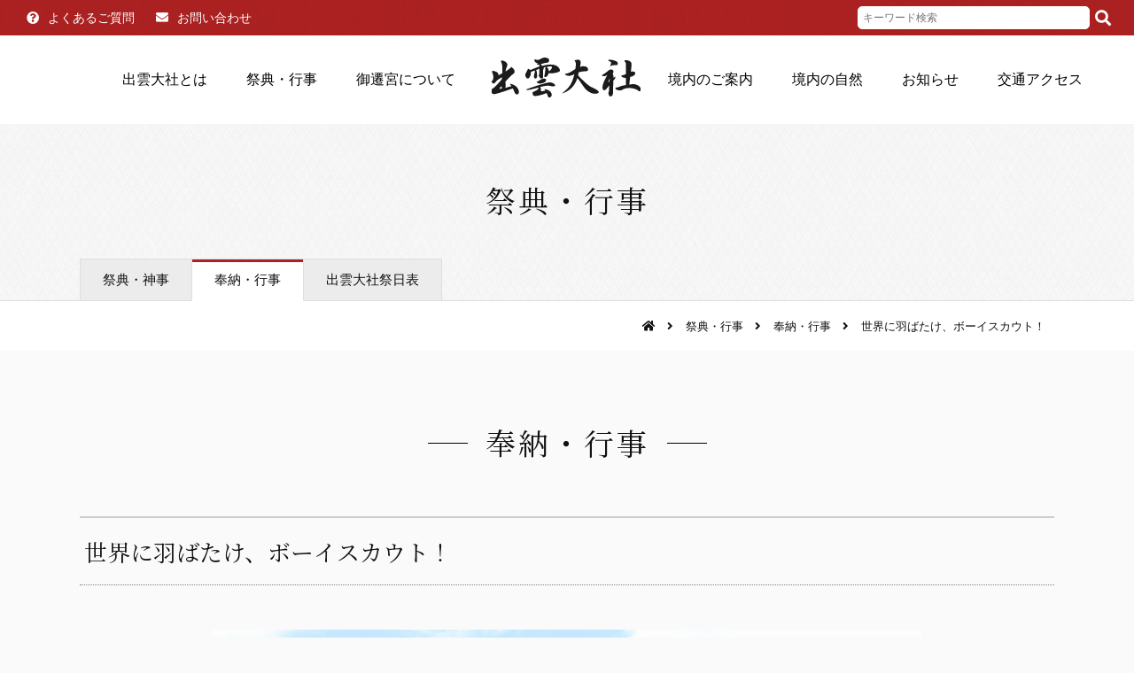

--- FILE ---
content_type: text/html; charset=UTF-8
request_url: https://izumooyashiro.or.jp/archives/hounou/10900
body_size: 25465
content:
<!DOCTYPE html>
<html lang="ja">
<head>
<meta charset="UTF-8">
<meta name="viewport" content="width=device-width, initial-scale=1.0, maximum-scale=1.0, minimum-scale=1.0">
<meta name="author" content="出雲大社">
<meta name="description" content="縁結びの神・福の神として名高い出雲大社（いづもおおやしろ）の公式ウェブサイト。 御祭神は大国主大神（おおくにぬしのおおかみ）で、広く「だいこくさま」として慕われ、日本全国でお示しになられた様々な御神徳は数多くの御神名によって称えられています。">
<meta name="keywords" content="出雲大社,島根,出雲,祭典,神事,神社,国宝,縁結び,遷宮,神在祭,お参り,厄除け,お払い,初詣,">
<meta property="og:locale" content="ja_JP">
<meta property="og:site_name" content="出雲大社">
<meta property="og:title" content="世界に羽ばたけ、ボーイスカウト！">
<meta property="og:type" content="website">
<meta property="og:url" content="https://izumooyashiro.or.jp/">
<meta property="og:image" content="https://izumooyashiro.or.jp/wp-content/themes/site-theme/images/og_img.jpg" />
<meta property="og:description" content="縁結びの神・福の神として名高い出雲大社（いづもおおやしろ）の公式ウェブサイト。 御祭神は大国主大神（おおくにぬしのおおかみ）で、広く「だいこくさま」として慕われ、日本全国でお示しになられた様々な御神徳は数多くの御神名によって称えられています。">
<meta name="format-detection" content="telephone=no,address=no,email=no">
 
<link rel="apple-touch-icon" sizes="180x180" href="https://izumooyashiro.or.jp/wp-content/themes/site-theme/images/favicons/apple-touch-icon.png">
<link rel="icon" type="image/png" sizes="32x32" href="https://izumooyashiro.or.jp/wp-content/themes/site-theme/images/favicons/favicon-32x32.png">
<link rel="icon" type="image/png" sizes="16x16" href="https://izumooyashiro.or.jp/wp-content/themes/site-theme/images/favicons/favicon-16x16.png">
 
<link rel="manifest" href="https://izumooyashiro.or.jp/wp-content/themes/site-theme/images/favicons/site.webmanifest">
<link rel="mask-icon" href="https://izumooyashiro.or.jp/wp-content/themes/site-theme/images/favicons/safari-pinned-tab.svg" color="#5bbad5">
<meta name="msapplication-TileColor" content="#4A90E2">
<meta name="theme-color" content="#4A90E2">
<title>世界に羽ばたけ、ボーイスカウト！ | 祭典・行事 | 出雲大社</title>
<link rel="stylesheet" type="text/css" href="https://izumooyashiro.or.jp/wp-content/themes/site-theme/css/lib/slick.css" media="all">
<link rel="stylesheet" type="text/css" href="https://izumooyashiro.or.jp/wp-content/themes/site-theme/css/lib/slick-theme.css" media="all">
<link rel='dns-prefetch' href='//s.w.org' />
<link rel='stylesheet' id='wp-block-library-css'  href='https://izumooyashiro.or.jp/wp-includes/css/dist/block-library/style.min.css?ver=5.2.1' type='text/css' media='all' />
<link rel='stylesheet' id='wp-pagenavi-css'  href='https://izumooyashiro.or.jp/wp-content/plugins/wp-pagenavi/pagenavi-css.css?ver=2.70' type='text/css' media='all' />
<link rel='https://api.w.org/' href='https://izumooyashiro.or.jp/wp-json/' />
<link rel='prev' title='紀宮花山院流華道　献華式' href='https://izumooyashiro.or.jp/archives/hounou/10781' />
<link rel='next' title='遷宮記念祭「おにわふみ」' href='https://izumooyashiro.or.jp/archives/hounou/10908' />
<link rel="alternate" type="application/json+oembed" href="https://izumooyashiro.or.jp/wp-json/oembed/1.0/embed?url=https%3A%2F%2Fizumooyashiro.or.jp%2Farchives%2Fhounou%2F10900" />
<link rel="alternate" type="text/xml+oembed" href="https://izumooyashiro.or.jp/wp-json/oembed/1.0/embed?url=https%3A%2F%2Fizumooyashiro.or.jp%2Farchives%2Fhounou%2F10900&#038;format=xml" />
		<style type="text/css">.recentcomments a{display:inline !important;padding:0 !important;margin:0 !important;}</style>
		<link rel="stylesheet" href="https://izumooyashiro.or.jp/wp-content/themes/site-theme/css/style.css">
<link rel="stylesheet" href="https://izumooyashiro.or.jp/wp-content/themes/site-theme/css/lib/fontawesome/css/all.min.css">
<script src="//ajax.googleapis.com/ajax/libs/jquery/2.2.4/jquery.min.js"></script>
<script src="https://izumooyashiro.or.jp/wp-content/themes/site-theme/js/base.js"></script>
<script src="https://izumooyashiro.or.jp/wp-content/themes/site-theme/js/lib/slick.js" charset="utf-8"></script>
<script>
	(function(i,s,o,g,r,a,m){i['GoogleAnalyticsObject']=r;i[r]=i[r]||function(){
	(i[r].q=i[r].q||[]).push(arguments)},i[r].l=1*new Date();a=s.createElement(o),
	m=s.getElementsByTagName(o)[0];a.async=1;a.src=g;m.parentNode.insertBefore(a,m)
	})(window,document,'script','https://www.google-analytics.com/analytics.js','ga');

	ga('create', 'UA-104078497-1', 'auto');
	ga('send', 'pageview');
</script>

</head>
<body id="saiten-gyouzi-body" class="">
<div class="container" id="saiten-gyouzi-single-container"><!-- contentainer -->

	<header id="page-header" class="header-fix ">

		<section class="header-wrap pc-header"><!-- header-wrap -->
			<div class="site-header fullwidth bg-normal"><!-- site-header -->
				
				<div class="logo-part sp-disp">
					<p class="header-logo">
						<a href="https://izumooyashiro.or.jp/">
							<img src="https://izumooyashiro.or.jp/wp-content/themes/site-theme/images/common/header-logo-normal.svg" alt="出雲大社">
						</a>
					</p>
				</div>
				
				<div class="search-part pc-disp">
					<div class="search-w">
						<div class="navi">
							<a href="https://izumooyashiro.or.jp/faq/" class=""><i class="fas fa-question-circle"></i>よくあるご質問</a>
							<a href="https://izumooyashiro.or.jp/inquiry/" class=""><i class="fas fa-envelope"></i>お問い合わせ</a>
													</div>
						<div class="search">
							<div class="mod-search-window">
												<form method="get" id="worksSearch" class="searchform" action="https://izumooyashiro.or.jp/">
							<input type="text" name="s" id="worksSearchInput" value="" class="searchfield" placeholder="キーワード検索" />
							<input type="hidden" name="post_type" value="works" class="hidden-input">
							<input type="submit" value="&#xf002;" accesskey="f" class="searchsubmit">
						</form>
					</div>
						</div>
					</div>
				</div>
				
				
				<div class="modules-part for-pc">
									<div class="header-logo">
						<a href="https://izumooyashiro.or.jp/">
							<img src="https://izumooyashiro.or.jp/wp-content/themes/site-theme/images/common/header-logo-normal.svg" alt="出雲大社">
						</a>
					</div>
					<div class="row gnav-part">
						<nav class="mod-gnav-in-header">
						<div id="head-menu">

              <div class="sp-disp">
                <ul class="accordion2">
                    <li>
                        <p >出雲大社とは</p>
                        <ul class="inner">
                            <li><a href="https://izumooyashiro.or.jp/ookami/">出雲大社と大国主の大神</a></li>
                            <li><a href="https://izumooyashiro.or.jp/inaba/">いなばのしろうさぎ</a></li>
                        </ul>
                    </li>
                    <li>
                        <p>祭典・行事</p>
                        <ul class="inner">
                            <li><a href="https://izumooyashiro.or.jp/saitens/">祭典・神事</a></li>
							<li><a href="https://izumooyashiro.or.jp/hounous/">奉納・行事</a></li>
							<li><a href="https://izumooyashiro.or.jp/plans/">出雲大社祭日表</a></li>
                        </ul>
                    </li>
                    <li>
                        <p>御遷宮について</p>
                        <ul class="inner">
                          	<li><a href="https://izumooyashiro.or.jp/aisatu/">ご挨拶</a></li>										      
							<li><a href="https://izumooyashiro.or.jp/history/">御遷宮の歴史</a></li>
							<!-- // 一旦削除 
							<li><a href="https://izumooyashiro.or.jp/zigyou/">事業の概要</a></li>
							<li><a href="https://izumooyashiro.or.jp/sengus/">事業の記録</a></li>
							<li><a href="https://izumooyashiro.or.jp/sengu-hounou/">奉納・御遷宮記念</a></li>
							-->
							<li><a href="https://izumooyashiro.or.jp/gohousan/">ご奉賛のお願い</a></li>
                        </ul>
                    </li>
                    <li>
                        <p>境内のご案内</p>
                        <ul class="inner">
                            <li><a href="https://izumooyashiro.or.jp/keidai-index/">境内のご案内</a></li>
							<li><a href="https://izumooyashiro.or.jp/zeniki/">境内全域図</a></li>
							<li><a href="https://izumooyashiro.or.jp/usagi/">出雲大社とウサギたち</a></li>							
                        </ul>
                    </li>
					<li>
						<p>境内の自然</p>
						<ul class="inner">
							<li><a href="https://izumooyashiro.or.jp/nature_category/birds/">境内の鳥達</a></li>
							<li><a href="https://izumooyashiro.or.jp/nature_category/flowers/">境内の草花</a></li>
							<li><a href="https://izumooyashiro.or.jp/nature_category/scenery/">境内の景色</a></li>
							<li><a href="https://izumooyashiro.or.jp/tori/">探鳥パンフレット</a></li>
						</ul>
					</li>
                    <li><a href="https://izumooyashiro.or.jp/news/">お知らせ</a></li>
                </ul> 
              </div>
              
			<div class="pc-disp__left">
				<ul class="pc-disp dropdown">																
					<li class="">
						<a href="https://izumooyashiro.or.jp/about/">出雲大社とは </a>
						<ul class="toggle_contents">
							<li><a href="https://izumooyashiro.or.jp/ookami/">出雲大社と<br class="pc-br">大国主の大神</a></li>
							<li><a href="https://izumooyashiro.or.jp/inaba/">いなばのしろうさぎ</a></li>
						</ul>
					</li>
					<li>
						<a href="https://izumooyashiro.or.jp/saiten-gyouzi/" >祭典・行事</a>
						<ul class="toggle_contents">
							<li><a href="https://izumooyashiro.or.jp/saitens/">祭典・神事</a></li>
							<li><a href="https://izumooyashiro.or.jp/hounous/">奉納・行事</a></li>
							<li><a href="https://izumooyashiro.or.jp/plans/">出雲大社祭日表</a></li>
						</ul>
					</li>
					<li>
						<a href="https://izumooyashiro.or.jp/daisengu/">御遷宮について</a>
						<ul class="toggle_contents">
							<li><a href="https://izumooyashiro.or.jp/aisatu/">ご挨拶</a></li>
							<li><a href="https://izumooyashiro.or.jp/history/">御遷宮の歴史</a></li>
							<!-- // 一旦削除 
							<li><a href="https://izumooyashiro.or.jp/zigyou/">事業の概要</a></li>										
							<li><a href="https://izumooyashiro.or.jp/sengus/">事業の記録</a></li>
							<li><a href="https://izumooyashiro.or.jp/sengu-hounou/">奉納・御遷宮記念</a></li>
							-->
							<li><a href="https://izumooyashiro.or.jp/gohousan/">ご奉賛のお願い</a></li>
						</ul>
					</li>
				</ul>
			</div>
			<div class="pc-disp__right">	
				<ul class="pc-disp dropdown">
					<li>
						<a href="https://izumooyashiro.or.jp/precinct/">境内のご案内</a>
						<ul class="toggle_contents">
							<li><a href="https://izumooyashiro.or.jp/keidai-index/">境内のご案内</a></li>
							<li><a href="https://izumooyashiro.or.jp/zeniki/">境内全域図</a></li>
							<li><a href="https://izumooyashiro.or.jp/usagi/">出雲大社と<br class="pc-br">ウサギたち</a></li>							
						</ul>
					</li>
					<li>
						<a href="https://izumooyashiro.or.jp/nature/">境内の自然</a>
						<ul class="toggle_contents">
							<li><a href="https://izumooyashiro.or.jp/nature_category/birds/">境内の鳥達</a></li>
							<li><a href="https://izumooyashiro.or.jp/nature_category/flowers/">境内の草花</a></li>
							<li><a href="https://izumooyashiro.or.jp/nature_category/scenery/">境内の景色</a></li>
							<li><a href="https://izumooyashiro.or.jp/tori/">探鳥パンフレット</a></li>
						</ul>
					</li>
					<li><a href="https://izumooyashiro.or.jp/news/">お知らせ</a></li>
					<li><a href="https://izumooyashiro.or.jp/access/">交通アクセス</a></li>								
				</ul>
			</div>
						

              <a class="fn-only" href="https://izumooyashiro.or.jp/access/">交通アクセス</a>
              <a class="fn-only" href="https://izumooyashiro.or.jp/inquiry/contact/privacy/">プライバシーポリシー</a>
							<a class="fn-only" href="https://izumooyashiro.or.jp/related/">リンク集</a>
              <a class="fn-only" href="https://izumooyashiro.or.jp/faq/">よくあるご質問</a>
							<a class="fn-only sp-hide" href="https://izumooyashiro.or.jp/inquiry/">お問い合わせ</a>

</div>
													</nav>
					</div>
									
								</div>

			</div><!-- // site-header -->
		</section><!-- // header-wrap -->



	</header>	<section class="title-wrap header-fix ">
    
 
  <!-- page title -->
  <div class="mod-title-standard bg-cover bg-atfix for-pc">
	<div class="title flex-center">
		<div class="mod-contents-header center">
			<h1 class="header-title font-designed">祭典・行事</h1>
		</div>
    
    <div class="page-tab pc-disp">
      <nav>
	        <a  href="https://izumooyashiro.or.jp/saiten-gyouzi/saitens/">祭典・神事</a>
          <a class="current" href="https://izumooyashiro.or.jp/saiten-gyouzi/hounous/">奉納・行事</a>
          <a  href="https://izumooyashiro.or.jp/saiten-gyouzi/plans/">出雲大社祭日表</a>
        </nav>
    </div>
	</div>
</div>
    



		<div class="breadcrumb-wrap">
			<div class="mod-breadcrumb">
				<nav>
					<ul>
						<li><a href="https://izumooyashiro.or.jp/"><i class="fas fa-home"></i></a></li>
						<li><a href="https://izumooyashiro.or.jp/saiten-gyouzi/">祭典・行事</a></li>
						<li><a href="https://izumooyashiro.or.jp/saiten-gyouzi/hounous/">奉納・行事</a></li>
						<li>
							世界に羽ばたけ、ボーイスカウト！						</li>
					</ul>
				</nav>
			</div><!-- // breadcrumb -->
		</div>

	</section><!-- // title-wrap -->

	<div class="contents-wrap one-column"><!-- contents-wrap -->

		<main>
      
			<section class="page-section" id="toukou">
				<article class="contents">
          
          <div class="hgroup">
						<div class="mod-contents-header center">
							<h1 class="heading01 font-designed">奉納・行事</h1>
						</div>
					</div>
          
          <div class="block">
             <div class="page-title">
		            <h3 class="heading06 font-designed">世界に羽ばたけ、ボーイスカウト！</h3>
	           </div>
          </div> 
          
          <div class="block">
           
            <!-- 空欄だった場合 -->
            <div class="center">
								<p class="pic">
                  <img src="https://izumooyashiro.or.jp/wp-content/uploads/2024/05/d20240506_bs10-1.jpg" alt="世界に羽ばたけ、ボーイスカウト！のアイキャッチ画像">
                </p>
						</div> 
          
          <div class="parts texts">
						<p>出雲大社ボーイスカウトのベンチャー隊に所属する立花賢太郎君が、今年３月に行われた「２０２４カヌースプリント日本代表選手選考会（ジュニア）」男子カナディアンペア５００メートルで優勝し、７月にブルガリア国で開催される「カヌースプリント世界ジュニア選手権大会」に日本代表として出場することになりました。<br />
この快挙を祝し、５月６日、出雲大社・出雲大社教からそれぞれ激励金が贈呈されました。小学校１年生からボーイスカウト活動を続ける立花君は、続いて御本殿を参拝し、幼いころから御守りくださる大国主大神様に、日の丸を背負って力を出し切ることを誓いました。</p>
<p style="text-align: center;">　<a href="https://izumooyashiro.or.jp/wp-content/uploads/2024/05/d20240506_bs00.jpg"><img class="aligncenter size-full wp-image-10901" src="https://izumooyashiro.or.jp/wp-content/uploads/2024/05/d20240506_bs00.jpg" alt="" width="800" height="533" srcset="https://izumooyashiro.or.jp/wp-content/uploads/2024/05/d20240506_bs00.jpg 800w, https://izumooyashiro.or.jp/wp-content/uploads/2024/05/d20240506_bs00-300x200.jpg 300w, https://izumooyashiro.or.jp/wp-content/uploads/2024/05/d20240506_bs00-768x512.jpg 768w, https://izumooyashiro.or.jp/wp-content/uploads/2024/05/d20240506_bs00-640x425.jpg 640w" sizes="(max-width: 800px) 100vw, 800px" /></a></p>
<p style="text-align: center;">
					</div>
         </div> 
          
          <div class="block">
            <h3 class="heading03 ">基本情報</h3>
            <div class="part texts">
                <table class="mod-table02">
                  <tbody>
                    <tr>
									    <th>日　程</th>
									    <td>令和6年5月6日</td>
                    </tr>
                  </tbody>
                </table>

						</div>
          </div>  
          
          
          <div class="block">
						<p class="center"><a href="https://izumooyashiro.or.jp/saiten-gyouzi/hounous/" class="button bc-ghost">奉納・行事一覧に戻る<i class="fas fa-undo-alt"></i></a></p>
					</div>
          



				</article>
			</section>
    		</main>


	</div><!-- // contents-wrap -->

	<footer>
		
		
		<section class="footer-wrap"><!-- footer-wrap -->

			<div class="site-footer"><!-- site-footer -->

				<div class="mod-footer-standard">
          
          <div class="nav-part">
						<nav class="footer-sitenav center">
              <div id="head-menu">

              <div class="sp-disp">
                <ul class="accordion2">
                    <li>
                        <p >出雲大社とは</p>
                        <ul class="inner">
                            <li><a href="https://izumooyashiro.or.jp/ookami/">出雲大社と大国主の大神</a></li>
                            <li><a href="https://izumooyashiro.or.jp/inaba/">いなばのしろうさぎ</a></li>
                        </ul>
                    </li>
                    <li>
                        <p>祭典・行事</p>
                        <ul class="inner">
                            <li><a href="https://izumooyashiro.or.jp/saitens/">祭典・神事</a></li>
							<li><a href="https://izumooyashiro.or.jp/hounous/">奉納・行事</a></li>
							<li><a href="https://izumooyashiro.or.jp/plans/">出雲大社祭日表</a></li>
                        </ul>
                    </li>
                    <li>
                        <p>御遷宮について</p>
                        <ul class="inner">
                          	<li><a href="https://izumooyashiro.or.jp/aisatu/">ご挨拶</a></li>										      
							<li><a href="https://izumooyashiro.or.jp/history/">御遷宮の歴史</a></li>
							<!-- // 一旦削除 
							<li><a href="https://izumooyashiro.or.jp/zigyou/">事業の概要</a></li>
							<li><a href="https://izumooyashiro.or.jp/sengus/">事業の記録</a></li>
							<li><a href="https://izumooyashiro.or.jp/sengu-hounou/">奉納・御遷宮記念</a></li>
							-->
							<li><a href="https://izumooyashiro.or.jp/gohousan/">ご奉賛のお願い</a></li>
                        </ul>
                    </li>
                    <li>
                        <p>境内のご案内</p>
                        <ul class="inner">
                            <li><a href="https://izumooyashiro.or.jp/keidai-index/">境内のご案内</a></li>
							<li><a href="https://izumooyashiro.or.jp/zeniki/">境内全域図</a></li>
							<li><a href="https://izumooyashiro.or.jp/usagi/">出雲大社とウサギたち</a></li>							
                        </ul>
                    </li>
					<li>
						<p>境内の自然</p>
						<ul class="inner">
							<li><a href="https://izumooyashiro.or.jp/nature_category/birds/">境内の鳥達</a></li>
							<li><a href="https://izumooyashiro.or.jp/nature_category/flowers/">境内の草花</a></li>
							<li><a href="https://izumooyashiro.or.jp/nature_category/scenery/">境内の景色</a></li>
							<li><a href="https://izumooyashiro.or.jp/tori/">探鳥パンフレット</a></li>
						</ul>
					</li>
                    <li><a href="https://izumooyashiro.or.jp/news/">お知らせ</a></li>
                </ul> 
              </div>
              
			<div class="pc-disp__left">
				<ul class="pc-disp dropdown">																
					<li class="">
						<a href="https://izumooyashiro.or.jp/about/">出雲大社とは </a>
						<ul class="toggle_contents">
							<li><a href="https://izumooyashiro.or.jp/ookami/">出雲大社と<br class="pc-br">大国主の大神</a></li>
							<li><a href="https://izumooyashiro.or.jp/inaba/">いなばのしろうさぎ</a></li>
						</ul>
					</li>
					<li>
						<a href="https://izumooyashiro.or.jp/saiten-gyouzi/" >祭典・行事</a>
						<ul class="toggle_contents">
							<li><a href="https://izumooyashiro.or.jp/saitens/">祭典・神事</a></li>
							<li><a href="https://izumooyashiro.or.jp/hounous/">奉納・行事</a></li>
							<li><a href="https://izumooyashiro.or.jp/plans/">出雲大社祭日表</a></li>
						</ul>
					</li>
					<li>
						<a href="https://izumooyashiro.or.jp/daisengu/">御遷宮について</a>
						<ul class="toggle_contents">
							<li><a href="https://izumooyashiro.or.jp/aisatu/">ご挨拶</a></li>
							<li><a href="https://izumooyashiro.or.jp/history/">御遷宮の歴史</a></li>
							<!-- // 一旦削除 
							<li><a href="https://izumooyashiro.or.jp/zigyou/">事業の概要</a></li>										
							<li><a href="https://izumooyashiro.or.jp/sengus/">事業の記録</a></li>
							<li><a href="https://izumooyashiro.or.jp/sengu-hounou/">奉納・御遷宮記念</a></li>
							-->
							<li><a href="https://izumooyashiro.or.jp/gohousan/">ご奉賛のお願い</a></li>
						</ul>
					</li>
				</ul>
			</div>
			<div class="pc-disp__right">	
				<ul class="pc-disp dropdown">
					<li>
						<a href="https://izumooyashiro.or.jp/precinct/">境内のご案内</a>
						<ul class="toggle_contents">
							<li><a href="https://izumooyashiro.or.jp/keidai-index/">境内のご案内</a></li>
							<li><a href="https://izumooyashiro.or.jp/zeniki/">境内全域図</a></li>
							<li><a href="https://izumooyashiro.or.jp/usagi/">出雲大社と<br class="pc-br">ウサギたち</a></li>							
						</ul>
					</li>
					<li>
						<a href="https://izumooyashiro.or.jp/nature/">境内の自然</a>
						<ul class="toggle_contents">
							<li><a href="https://izumooyashiro.or.jp/nature_category/birds/">境内の鳥達</a></li>
							<li><a href="https://izumooyashiro.or.jp/nature_category/flowers/">境内の草花</a></li>
							<li><a href="https://izumooyashiro.or.jp/nature_category/scenery/">境内の景色</a></li>
							<li><a href="https://izumooyashiro.or.jp/tori/">探鳥パンフレット</a></li>
						</ul>
					</li>
					<li><a href="https://izumooyashiro.or.jp/news/">お知らせ</a></li>
					<li><a href="https://izumooyashiro.or.jp/access/">交通アクセス</a></li>								
				</ul>
			</div>
						

              <a class="fn-only" href="https://izumooyashiro.or.jp/access/">交通アクセス</a>
              <a class="fn-only" href="https://izumooyashiro.or.jp/inquiry/contact/privacy/">プライバシーポリシー</a>
							<a class="fn-only" href="https://izumooyashiro.or.jp/related/">リンク集</a>
              <a class="fn-only" href="https://izumooyashiro.or.jp/faq/">よくあるご質問</a>
							<a class="fn-only sp-hide" href="https://izumooyashiro.or.jp/inquiry/">お問い合わせ</a>

</div>
													</nav>
					</div>
          
          

					<div class="profile-part">
						<p class="footer-name">
              <img src="https://izumooyashiro.or.jp/wp-content/themes/site-theme/images/common/header-logo-normal.svg" alt="出雲大社">
            </p>
						<address><p>出雲大社社務所<br>〒699-0701 <br>島根県出雲市大社町杵築東195 </p></address>
            <div class="set">
						<p class="tel">TEL : 0853-53-3100<br>FAX : 0853-53-2515</p>
						<p class="opentime">お問合せ ：午前8時30分～午後4時30分</p>
            </div>
					</div>


				</div>

			</div><!-- site-footer -->

		</section><!-- // footer-wrap -->

		<section class="copyright-wrap center">
			<small>Copyright &copy; 2017 IZUMOOYASHIRO All Rights Reserved.</small>
		</section>

	</footer>

	<div class="pagetop"><a href=".container"><i class="fas fa-arrow-up"></i></a></div>

</div><!-- // contentainer -->
<script type='text/javascript' src='https://izumooyashiro.or.jp/wp-includes/js/wp-embed.min.js?ver=5.2.1'></script>
</body>
</html>

--- FILE ---
content_type: text/css
request_url: https://izumooyashiro.or.jp/wp-content/themes/site-theme/css/style.css
body_size: 135870
content:
@import"https://fonts.googleapis.com/css?family=Noto+Serif+JP:400,500&subset=japanese";@import"https://fonts.googleapis.com/css?family=Noto+Sans+JP:900";html,body,div,span,object,iframe,h1,h2,h3,h4,h5,h6,p,blockquote,pre,abbr,address,cite,code,del,dfn,em,img,ins,kbd,q,samp,small,strong,sub,sup,var,b,i,dl,dt,dd,ol,ul,li,fieldset,form,label,legend,table,caption,tbody,tfoot,thead,tr,th,td,article,aside,canvas,details,figcaption,figure,footer,header,hgroup,menu,nav,section,summary,time,mark,audio,video{margin:0;padding:0;border:0;outline:0;font-size:100%;vertical-align:baseline;background:rgba(0,0,0,0)}img{vertical-align:bottom}body{line-height:1}article,aside,details,figcaption,figure,footer,header,hgroup,menu,nav,section{display:block}ul{list-style:none}blockquote,q{quotes:none}blockquote:before,blockquote:after,q:before,q:after{content:"";content:none}a{margin:0;padding:0;font-size:100%;vertical-align:baseline;background:rgba(0,0,0,0)}ins{background-color:#ff9;color:#000;text-decoration:none}mark{background-color:#ff9;color:#000;font-style:italic;font-weight:bold}del{text-decoration:line-through}abbr[title],dfn[title]{border-bottom:1px dotted;cursor:help}table{border-collapse:collapse;border-spacing:0}hr{display:block;height:1px;border:0;border-top:1px solid #ccc;margin:1em 0;padding:0}input,select{vertical-align:middle}html{overflow-y:scroll}html{font-size:62.5%}*{font-size:16px;font-size:1.6rem;font-weight:normal;font-style:normal}body{font-size:16px;font-size:1.6rem;*font-size:small;*font:x-small;line-height:1}html{margin-top:0 !important}html #wpadminbar{display:none}.loading{width:100%;height:100%;background:#fff;position:fixed;top:0;left:0;z-index:20000}.loading img{width:40px;height:40px;position:absolute;top:50%;left:50%;margin-left:-20px;margin-top:-20px}body{font-family:-apple-system,BlinkMacSystemFont,Lato,"游ゴシック Medium","游ゴシック体","Yu Gothic Medium",YuGothic,"ヒラギノ角ゴ ProN","Hiragino Kaku Gothic ProN","メイリオ",Meiryo,"ＭＳ Ｐゴシック","MS PGothic",sans-serif;background-color:#fafafa;color:#111}body a{color:#8d7c5e;text-decoration:none}body a:hover{color:rgb(206.2,197.3744680851,181.8)}body object a{text-decoration:none}.container{overflow:hidden}.container .site-header,.container .gnav,.container .contents,.container .site-footer{margin:0 auto;width:1100px}@media screen and (max-width: 767px){.container .site-header,.container .gnav,.container .contents,.container .site-footer{width:100%}}.container img{max-width:100%;height:auto}.container .fullwidth{width:100%}.container .narrow-contents{width:800px}@media screen and (max-width: 767px){.container .narrow-contents{width:100%}}.container .width-contents{width:1500px}@media screen and (max-width: 767px){.container .width-contents{width:100%}}#page-header.header-fix{width:100%;position:fixed;top:0;z-index:100}.site-header{padding:0 0px;box-sizing:border-box;background:#fff}.site-header .logo-part{display:flex;float:left;align-items:center;height:100px}@media screen and (max-width: 767px){.site-header .logo-part{height:60px;width:150px;position:relative;left:50%;transform:translate(-50%, 0%)}}.site-header .logo-part .header-logo{position:relative}@media screen and (max-width: 767px){.site-header .logo-part .header-logo{width:110px;height:60px}}.site-header .logo-part .header-logo a{display:block;position:absolute;top:0;left:0;width:100%;height:100%}@media screen and (max-width: 767px){.site-header .logo-part .header-logo a img{display:block;margin-right:20px;margin-left:20px;height:60px;width:110px}}.site-header .logo-part .header-intro{font-size:1.2rem}@media screen and (max-width: 767px){.site-header .logo-part .header-intro{display:none}}.site-header .for-tb .gnav-part{width:100%;position:relative;display:block;margin:0 auto;text-align:center;top:20%}.site-header .for-tb .mod-gnav-in-header{margin-top:0px}.site-header .for-tb .mod-gnav-in-header a{padding:10px 15px}.site-header .for-tb .mod-gnav-in-header a:nth-of-type(3){margin-right:100px}.site-header .for-tb .mod-gnav-in-header a:nth-of-type(4){margin-left:100px}.site-header .modules-part{display:flex;justify-content:center;align-items:center;height:100px;position:relative}.site-header .modules-part .row a.button i.fas{margin:0 10px 0 0}.site-header .modules-part .misc-part a i{font-size:2rem}.site-header .modules-part .header-logo{text-decoration:none;padding:10px 15px;position:relative;cursor:pointer;width:140px;height:40px;z-index:100}.site-header .modules-part .header-logo a{display:block;position:absolute;top:5px;left:0;width:100%;height:100%}.site-header .modules-part .header-logo a img{height:45px}.site-header .modules-part .gnav-part{position:absolute;top:50%;left:50%;transform:translate(-50%, -50%);text-align:center;width:100%}@media screen and (max-width: 767px){.site-header .modules-part{display:none}}.site-header .search-w{margin:0 auto;padding:3px 20px 0 20px}.site-header .search-part{background:url(../images/common/head-line.png) top repeat;background-size:30% auto;height:40px}.site-header .search-part:after{content:"";display:table;clear:both}.site-header .search-part .navi{display:flex;justify-content:left;align-items:center;display:inline-block;height:34px}.site-header .search-part .navi:after{content:"";display:table;clear:both}.site-header .search-part .navi a{color:#fff;display:inline-block;text-decoration:none;padding:10px 10px;font-size:1.4rem}.site-header .search-part .search{float:right;display:flex;justify-content:flex-end;align-items:center;height:34px}.site-header .search-part .search .mod-search-window .searchfield{margin-top:0px;border:1px solid #fff;font-size:1.2rem}.site-header .search-part .search .mod-search-window .searchsubmit{margin-top:0px;color:#fff}.gnav-wrap{background:#000;position:relative;z-index:100}@media screen and (max-width: 767px){.gnav-wrap{display:none}}.gnav-wrap.fixed{position:fixed;top:100px;left:0;right:0}.promo-wrap{width:100%;background-color:#eee}@media screen and (max-width: 767px){.promo-wrap{margin-top:60px}}.promo-wrap.fixed{padding-top:60px}@media screen and (max-width: 767px){.promo-wrap.fixed{padding-top:0}}.promo-wrap.fixed.header-fixed{padding-top:0}@media screen and (max-width: 767px){.promo-wrap.fixed.header-fixed{margin-top:0}}.promo-wrap.fixed.non-promo-fixed{padding-top:0}.title-wrap.header-fix{margin-top:140px}@media screen and (max-width: 767px){.title-wrap.header-fix{margin-top:60px}}.title-wrap.header-fix.has-gnav{margin-top:160px}@media screen and (max-width: 767px){.title-wrap.header-fix.has-gnav{margin-top:60px}}@media screen and (max-width: 767px){.title-wrap .bg-atfix{background-attachment:fixed}}.breadcrumb-wrap{background:#fff}.contents-wrap .page-section{padding:80px 0}@media screen and (max-width: 767px){.contents-wrap .page-section{padding:30px 0}}.contents-wrap.has-side{margin:0 auto;padding:80px 0;width:1100px}.contents-wrap.has-side .page-section{padding:0}@media screen and (max-width: 767px){.contents-wrap.has-side{padding:30px 0;width:100%}}.contents-wrap.has-side main{float:left;width:730px}@media screen and (max-width: 767px){.contents-wrap.has-side main{float:none;width:100%}}.contents-wrap.has-side main .contents{width:730px}@media screen and (max-width: 767px){.contents-wrap.has-side main .contents{width:100%}}.contents-wrap.has-side aside{float:right;width:300px}@media screen and (max-width: 767px){.contents-wrap.has-side aside{padding:0 10px;float:none;width:100%;box-sizing:border-box}}.contents-wrap.has-side aside .fixedmenu{width:300px}@media screen and (max-width: 767px){.contents-wrap.has-side aside .fixedmenu{width:100%}}.side-contents{margin-bottom:40px}.heading-side{padding:15px 0;text-align:center;font-size:1.8rem}@media screen and (max-width: 767px){.heading-side{font-size:1.6rem}}.footer-wrap{padding:50px 0;background:#f4f4f6;color:#111;border-top:solid 1px #dedede}@media screen and (max-width: 767px){.footer-wrap{padding:20px 0}}.copyright-wrap{padding:15px 0;background:url(../images/common/foot_img.png) top repeat}.copyright-wrap small{color:#fff;font-size:1.2rem;line-height:1.2em}@media screen and (max-width: 767px){.copyright-wrap small{font-size:1rem}}.pagetop{position:fixed;bottom:20px;right:20px;z-index:1000}@media screen and (max-width: 767px){.pagetop{bottom:60px}}.pagetop a{display:block;padding:15px 16px;background:#a51d2d;border-radius:100px;-moz-border-radius:100px;-webkit-border-radius:100px;border:2px solid #fff}@media screen and (max-width: 767px){.pagetop a{opacity:.4;border:none}}.pagetop a i.fas{margin:0;font-size:15px;color:#fff}.site-header::after,.has-side::after{content:"";display:table;clear:both}.mod-contents-header .header-title{margin-bottom:10px;font-size:3.4rem;line-height:1.4em;letter-spacing:3px;color:#a51d2d}@media screen and (max-width: 767px){.mod-contents-header .header-title{margin:0 auto 0px}}@media screen and (max-width: 767px){.mod-contents-header .header-title{font-size:2rem;letter-spacing:3px}}.mod-contents-header .subtitle{font-size:1.4rem;line-height:1.4em;letter-spacing:2px;color:#a51d2d}@media screen and (max-width: 767px){.mod-contents-header .subtitle{font-size:1.1rem;letter-spacing:0px}}.hgroup .mod-contents-header{margin-bottom:50px}@media screen and (max-width: 767px){.hgroup .mod-contents-header{margin-bottom:20px}}.mod-gnav-in-header{margin-top:0px}.mod-gnav-in-header #head-menu{font-size:1.4rem;display:flex;align-items:center;justify-content:center}.mod-gnav-in-header #head-menu i{display:none}.mod-gnav-in-header #head-menu .fn-only{display:none}.mod-gnav-in-header #head-menu .current{border-bottom:1px solid #d0c2a8}.mod-gnav-in-header #head-menu .pc-disp__left{position:relative;right:60px}.mod-gnav-in-header #head-menu .pc-disp__right{position:relative;left:140px}.mod-gnav-in-header #head-menu .dropdown{margin:0;padding:0;list-style:none}.mod-gnav-in-header #head-menu .dropdown a{display:block;text-decoration:none;color:#000;margin:5px}.mod-gnav-in-header #head-menu .dropdown li{font-size:1.6rem;cursor:pointer;display:inline-block;position:relative;padding:10px 15px}.mod-gnav-in-header #head-menu .dropdown li ul{position:absolute;list-style:none;margin:0;padding:0px;left:-5px}.mod-gnav-in-header #head-menu .dropdown li ul:hover{background-color:#bbb;color:#000}.mod-gnav-in-header #head-menu .dropdown li ul li{padding:0px;text-align:center;width:100%;background:#535353}.mod-gnav-in-header #head-menu .dropdown li ul li a{background:#535353;width:100%;position:relative;margin:0 !important;font-size:1.5rem;line-height:1.5;padding:10px 0px;color:#fff !important}.mod-gnav-in-header #head-menu .dropdown li ul li a:hover{background-color:#dcdcdc;color:#535353 !important}.mod-gnav-in-header #head-menu .dropdown:after{content:"";display:block;clear:both}.mod-header-phone .phone-number{margin-bottom:5px;font-size:2.8rem}.mod-header-phone .phone-number .svg-inline--fa{font-size:2.3rem}.mod-header-phone .opentime{font-size:1.1rem;text-align:right}.mod-promo-slick .slider-content{background-size:cover;background-position:center center}.mod-promo-slick .slider-content.slider01{background-image:url(../images/top/promo-01.jpg)}.mod-promo-slick .slider-content.slider02{background-image:url(../images/top/promo-02.jpg)}.mod-promo-slick .slider-content.slider03{background-image:url(../images/top/promo-03.jpg)}.mod-promo-slick .slider-content .promo{margin:0 auto;position:relative;height:100vh}@media screen and (max-width: 767px){.mod-promo-slick .slider-content .promo{height:300px;width:100%}}.mod-promo-slick .slider-content .promo .promo-catch{position:absolute;top:50%;left:50%;transform:translate(-50%, -50%);text-align:center}@media screen and (max-width: 767px){.mod-promo-slick .slider-content .promo .promo-catch{width:80%}}.mod-promo-slick .slider-content .promo .promo-catch .promo-title{margin-bottom:40px;text-align:center;font-size:7.2rem;color:#fff;white-space:nowrap}@media screen and (max-width: 767px)and (max-width: 767px){.mod-promo-slick .slider-content .promo .promo-catch .promo-title{margin-bottom:20px;font-size:2.4rem}}@media screen and (max-width: 767px){.mod-promo-slick .slider-content .promo .promo-catch .promo-title img{width:100%}}.mod-promo-slick .slider-content .promo .promo-catch p{color:#fff;line-height:2.4em;font-size:1.6rem}@media screen and (max-width: 767px){.mod-promo-slick .slider-content .promo .promo-catch p{line-height:1.4em;font-size:1.1rem}}.slick-dots{bottom:15px !important}.slick-prev{left:25px !important;z-index:2}@media screen and (max-width: 767px){.slick-prev{display:none !important}}.slick-next{right:25px !important;z-index:2}@media screen and (max-width: 767px){.slick-next{display:none !important}}.slick-dotted.slick-slider{margin-bottom:0 !important}.mod-gnav-standard{display:flex;align-items:stretch;height:60px}.mod-gnav-standard a{display:flex;padding:10px;align-items:center;justify-content:center;flex:1;background:#000;color:#fff;text-decoration:none;font-weight:bold;font-size:1.4rem}.mod-gnav-standard a:hover{background:#111;color:#fff}.mod-gnav-standard a.fn-only{display:none}.mod-gnav-standard a.current{box-shadow:0px -6px 0px -4px #d0c2a8 inset;-moz-box-shadow:0px -6px 0px -4px #d0c2a8 inset;-webkit-box-shadow:0px -6px 0px -4px #d0c2a8 inset}.mod-gnav-subletter{display:table;table-layout:fixed;width:100%}.mod-gnav-subletter a{display:table-cell;height:60px;text-align:center;vertical-align:middle;text-decoration:none;color:#fff}.mod-gnav-subletter a i,.mod-gnav-subletter a span{display:block}.mod-gnav-subletter a i{margin-bottom:5px}.mod-gnav-subletter a span{font-size:1.1rem}.mod-gnav-subletter a:hover{color:#fff;background-color:#111;box-shadow:0px -8px 0px -5px #f4f4f6 inset;-moz-box-shadow:0px -8px 0px -5px #f4f4f6 inset;-webkit-box-shadow:0px -8px 0px -5px #f4f4f6 inset}.mod-gnav-subletter a.current{box-shadow:0px -8px 0px -5px #d0c2a8 inset;-moz-box-shadow:0px -8px 0px -5px #d0c2a8 inset;-webkit-box-shadow:0px -8px 0px -5px #d0c2a8 inset}.mod-gnav-subletter a.fn-only{display:none}.drawer-hamburger-icon,.drawer-hamburger-icon:before,.drawer-hamburger-icon:after{background:#a51d2d}body.drawer-open .drawer-hamburger-icon:before,body.drawer-open .drawer-hamburger-icon:after{background:#fff}body.drawer-open .drawer-hamburger-icon{background:rgba(0,0,0,0)}body.drawer-open .mod-gnav-sp .drawer-menu-container h3{color:#fff}.mod-gnav-sp .drawer-nav{background:#a51d2d}.mod-gnav-sp .drawer-nav ul.sp-nav-bt li{margin-bottom:10px;text-align:center}.mod-gnav-sp .drawer-nav ul.sp-nav-bt li a{width:100%;box-sizing:border-box;font-size:1.8rem;display:block;padding:15px 30px;color:#fff;text-decoration:none;background-color:#4c4c4c;text-align:center;transition:all .3s;line-height:1em;border-top:none}.mod-gnav-sp .drawer-nav ul.sp-nav-bt li a i{margin:0 10px 0 0}.mod-gnav-sp .drawer-toggle.drawer-hamburger{display:none}@media screen and (max-width: 767px){.mod-gnav-sp .drawer-toggle.drawer-hamburger{display:block}}.mod-gnav-sp .drawer-menu-container{padding:20px}.mod-gnav-sp .drawer-menu-container h3{margin-bottom:15px;text-align:center;font-size:1.8rem;font-weight:bold}.mod-gnav-sp .drawer-menu-container ul li{margin-bottom:10px;text-align:center}@media screen and (max-width: 767px){.mod-gnav-sp .drawer-menu-container ul li{margin-bottom:0px;text-align:left}}@media screen and (max-width: 767px){.mod-gnav-sp .drawer-menu-container ul li a{display:block;width:100%;padding:1em 5%;margin:0;text-align:left;color:#fff;border-top:1px solid hsla(0,0%,100%,.5);text-decoration:none;box-sizing:border-box}}@media screen and (max-width: 767px){.mod-gnav-sp .drawer-menu-container ul li ul li a{padding:1em 5% 1em 8%}}.mod-gnav-sp .drawer-menu-container ul .mod-ac-menu .ac-content{display:none}.mod-gnav-sp .drawer-menu-container ul .mod-ac-menu .ac-toggle{padding:1em;cursor:pointer;position:relative;background:#a51d2d;color:#fff}.mod-gnav-sp .drawer-menu-container ul .mod-ac-menu .ac-toggle:after{content:"";font-family:"Font Awesome 5 Free";position:absolute;right:10px;font-size:18px;color:#fff;font-weight:bold}.mod-gnav-sp .drawer-menu-container ul .mod-ac-menu .ac-toggle.open:after{content:"";font-family:"Font Awesome 5 Free";position:absolute;right:10px;font-size:18px;color:#fff;font-weight:bold}.mod-gnav-sp .drawer-menu-container .drawer-menu-contents{border:1px solid #a51d2d;border-radius:5px;-moz-border-radius:5px;-webkit-border-radius:5px;overflow:hidden}.mod-gnav-sp .drawer-menu-container .drawer-menu-contents a{display:block;padding:15px;border-top:1px solid #fff;text-decoration:none;font-size:1.4rem;position:relative;background:#fff;font-weight:bold}.mod-gnav-sp .drawer-menu-container .drawer-menu-contents a span{display:none}.mod-gnav-sp .drawer-menu-container .drawer-menu-contents a:after{position:absolute;right:15px;content:"";font-family:"Font Awesome 5 Free";color:#f4f4f6;font-size:1.8rem;font-weight:900}.mod-gnav-sp .drawer-menu-container .drawer-menu-contents a:first-child{border-top:none}.mod-gnav-sp .drawer-menu-container .drawer-menu-contents a.sp-hide{display:none}@media screen and (max-width: 767px){.mod-gnav-sp .drawer-menu-container ul.accordion2 a{font-size:1.4rem !important}}.mod-gnav-sp .drawer-menu-container ul.accordion2 p{cursor:pointer;padding:1em 5%}@media screen and (max-width: 767px){.mod-gnav-sp .drawer-menu-container ul.accordion2 p{font-size:1.4rem}}.mod-gnav-sp .drawer-menu-container ul.accordion2 li{border-top:1px solid #ccc}.mod-gnav-sp .drawer-menu-container ul.accordion2 li:nth-of-type(1){border-top:none}.mod-gnav-sp .drawer-menu-container ul.accordion2 li:nth-of-type(1) p:after,.mod-gnav-sp .drawer-menu-container ul.accordion2 li:nth-of-type(2) p:after,.mod-gnav-sp .drawer-menu-container ul.accordion2 li:nth-of-type(3) p:after,.mod-gnav-sp .drawer-menu-container ul.accordion2 li:nth-of-type(4) p:after,.mod-gnav-sp .drawer-menu-container ul.accordion2 li:nth-of-type(5) p:after{position:absolute;right:30px;content:"";font-family:"Font Awesome 5 Free";color:#eee;font-size:1.8rem;font-weight:900}.mod-gnav-sp .drawer-menu-container ul.accordion2 li:last-child a,.mod-gnav-sp .drawer-menu-container ul.accordion2 li:nth-last-child(2) a{border-top:none;color:#000}.mod-gnav-sp .drawer-menu-container ul.accordion2 li ul.inner{display:none}.mod-gnav-sp .drawer-menu-container ul.accordion2 li ul.inner li{border-top:none}.mod-gnav-sp .drawer-menu-container ul.accordion2 li ul.inner li a{padding:1em 5% 1em 8%;border-top:1px dotted #ccc;color:#000}.mod-gnav-sp .drawer-menu-container ul.accordion2 a{padding:1em 5%;display:block;width:100%;margin:0;text-align:left;text-decoration:none;box-sizing:border-box}.mod-gnav-sp .drawer-menu-container ul.accordion2 a:after{position:absolute;right:30px;content:"";font-family:"Font Awesome 5 Free";color:#eee;font-size:1.8rem;font-weight:900}.mod-gnav-sp .drawer-menu-container ul.accordion2 i.far{text-align:right}@media screen and (max-width: 767px){.mod-gnav-sp .drawer-menu-container .fn-only{display:block;width:100%;margin:0;text-align:left;color:#111;text-decoration:none;box-sizing:border-box;padding:1em 5%;border-top:1px solid #ccc;font-size:1.4rem}.mod-gnav-sp .drawer-menu-container .fn-only:after{position:absolute;right:30px;content:"";font-family:"Font Awesome 5 Free";color:#eee;font-size:1.8rem;font-weight:900}}.mod-title-standard{background-image:url(../images/common/title-common.jpg)}.mod-title-standard .title{margin:0 auto;height:200px;width:100%;position:relative}@media screen and (max-width: 767px){.mod-title-standard .title{width:100%;height:100px}}.mod-title-standard .title .mod-contents-header{position:absolute;top:45%;left:50%;transform:translate(-50%, -50%)}@media screen and (max-width: 767px){.mod-title-standard .title .mod-contents-header{top:50%}}.mod-title-standard .title .mod-contents-header .header-title{color:#111}.mod-title-standard .title .mod-contents-header .subtitle{color:#111}.mod-title-standard .title .page-tab{border-bottom:1px solid #dedede;width:100%;position:absolute;bottom:0}.mod-title-standard .title .page-tab nav{padding:0;margin:0 auto -1px auto;width:1100px;position:relative;bottom:-1px}.mod-title-standard .title .page-tab nav:before,.mod-title-standard .title .page-tab nav:after{content:" ";display:table}.mod-title-standard .title .page-tab nav:after{clear:both}.mod-title-standard .title .page-tab nav a{font-size:1.45rem;margin-right:-1px;display:block;color:#111;padding:16px 25px;border-left:1px solid #dedede;border-top:1px solid #dedede;border-right:1px solid #dedede;background-color:#ececec;float:left}.mod-title-standard .title .page-tab nav a.current{border-bottom:#fff solid 1px;background-color:#fff;background-image:url(../images/common/page-tab.png);background-repeat:repeat-x}.mod-title-standard2{background-image:url(../images/common/title-common.jpg)}.mod-title-standard2 .title{margin:0 auto;height:200px;width:100%;background:rgba(0,0,0,.3)}@media screen and (max-width: 767px){.mod-title-standard2 .title{width:100%;height:100px}}.mod-title-standard2 .title .mod-contents-header{width:1100px}@media screen and (max-width: 767px){.mod-title-standard2 .title .mod-contents-header{width:100%;padding:0 15px;box-sizing:border-box}}.mod-title-standard2 .title .mod-contents-header .header-title{color:#111;display:inline-block;margin:0 20px 0 0}@media screen and (max-width: 767px){.mod-title-standard2 .title .mod-contents-header .header-title{margin:0 10px 0 0}}.mod-title-standard2 .title .mod-contents-header .subtitle{color:#111;display:inline-block}.mod-title-uneven{padding-right:10%;position:relative}@media screen and (max-width: 767px){.mod-title-uneven{padding:0 20px 0 0}}.mod-title-uneven .title{padding:50px;margin-bottom:40px;background:#a51d2d;height:200px}@media screen and (max-width: 767px){.mod-title-uneven .title{padding:20px;margin-bottom:30px;height:120px}}.mod-title-uneven .title h1{color:#fff;font-size:4.4rem;letter-spacing:10px}.mod-title-uneven .title h1 span{margin-left:20px;font-size:1.6rem;letter-spacing:5px}@media screen and (max-width: 767px){.mod-title-uneven .title h1{font-size:2.2rem;margin-bottom:20px;letter-spacing:5px}.mod-title-uneven .title h1 span{margin-left:10px;font-size:1.2rem;letter-spacing:5px}}.mod-title-uneven .title .title-pic{position:absolute;top:140px;right:50px;width:88%;height:300px;background-size:cover;background-position:center center;background-image:url(../images/common/title-common.jpg)}@media screen and (max-width: 767px){.mod-title-uneven .title .title-pic{top:60px;right:0;width:90%;height:130px}}.mod-title-column{position:relative;height:200px;min-width:1100px;background:#fff}@media screen and (max-width: 767px){.mod-title-column{height:100px;min-width:100%}}.mod-title-column .title{position:absolute;top:50px;left:50px;width:30%;height:calc(200px*.7);background:#a51d2d}@media screen and (max-width: 767px){.mod-title-column .title{height:calc(100px*.7);top:30px;left:10px;width:60%}}.mod-title-column .title .mod-contents-header .header-title{color:#fff}.mod-title-column .title .mod-contents-header .subtitle{color:#fff}.mod-title-column .title-image{width:80%;height:200px;background-image:url(../images/common/title-common.jpg);position:absolute;right:0}@media screen and (max-width: 767px){.mod-title-column .title-image{height:100px;right:10px}}.mod-breadcrumb{margin:0 auto;padding:20px 0;width:1100px;text-align:right}@media screen and (max-width: 767px){.mod-breadcrumb{padding:15px;text-align:left}}.mod-breadcrumb ul li{padding-right:10px;display:inline-block;font-size:1.3rem}@media screen and (max-width: 767px){.mod-breadcrumb ul li{padding-right:5px;font-size:1.1rem}}.mod-breadcrumb ul li a{padding-right:20px;position:relative;text-decoration:none;color:#111}@media screen and (max-width: 767px){.mod-breadcrumb ul li a{padding-right:15px}}.mod-breadcrumb ul li a .fas{margin:0 10px 0 0}.mod-breadcrumb ul li a:after{content:"";position:absolute;font-family:"Font Awesome 5 Free";right:0;font-weight:bold}.mod-breadcrumb ul li:first-child a{padding-right:10px}.mod-sidenav-standard ul{border:1px solid #ddd;border-bottom:none}.mod-sidenav-standard ul li{border-bottom:1px solid #ddd}.mod-sidenav-standard ul li a{display:block;padding:15px 35px 15px 15px;font-size:1.2rem;line-height:1.5em;position:relative;text-decoration:none;font-weight:bold;background:#fff}@media screen and (max-width: 767px){.mod-sidenav-standard ul li a{padding:10px}}.mod-sidenav-standard ul li a:after{content:"";font-family:"Font Awesome 5 Free";position:absolute;font-size:2rem;height:20px;top:50%;right:10px;margin-top:-10px;color:#ddd;font-weight:bold}.mod-sidenav-standard ul li a:hover{background:#f4f4f6;color:#111}.mod-sidenav-standard ul li a.current{background-color:#f4f4f6}@media screen and (max-width: 767px){.mod-sidenav-standard ul li a .mod-image-texts{display:flex}}.mod-sidenav-standard ul li a .mod-image-texts .image-cont{width:30%}@media screen and (max-width: 767px){.mod-sidenav-standard ul li a .mod-image-texts .image-cont{width:130px;margin-bottom:0}}@media screen and (max-width: 767px){.mod-sidenav-standard ul li a .mod-image-texts .image-cont .aspect-fix-wrap{width:80%}}.mod-sidenav-standard ul li a .mod-image-texts .image-cont .aspect-fix-wrap:before{padding-top:76.25%}@media screen and (max-width: 767px){.mod-sidenav-standard ul li a .mod-image-texts .image-cont .aspect-fix-wrap:before{padding-top:80px}}@media screen and (max-width: 767px){.mod-sidenav-standard ul li a .mod-image-texts .image-cont .aspect-fix-wrap .aspect-fix{height:80px;width:80px}}@media screen and (max-width: 767px){.mod-sidenav-standard ul li a .mod-image-texts .texts-cont{margin:auto 0}}.mod-sidenav-standard ul li a .mod-image-texts .texts-cont .arc-title{font-size:1.4rem;color:#a68443}.mod-sidenav-standard ul li.has-child .child a{border-top:1px dashed #ddd;padding:10px 10px 10px 30px;font-weight:normal;font-size:1.2rem}.mod-sidenav-standard ul li.has-child .child a:after{display:none}.mod-sidenav-standard ul li.has-child .child a:before{content:"";font-family:"Font Awesome 5 Free";position:absolute;font-size:1.2rem;height:12px;top:50%;left:15px;margin-top:-10px;color:#a51d2d;font-weight:bold}.mod-side-banner li{margin-bottom:20px}.mod-side-banner li:last-child{margin-bottom:0}.mod-side-archive-list{border:1px solid #ddd;border-bottom:none}.mod-side-archive-list li{padding:10px;border-bottom:1px solid #ddd;background:#fff}.mod-side-archive-list li a{display:block;text-decoration:none;background:#fff}.mod-side-archive-list li a .arc-list-inner{display:table}.mod-side-archive-list li a .arc-list-inner p.pic{display:table-cell;background-size:cover;background-position:center center;width:60px;height:60px;vertical-align:middle;margin-bottom:0}.mod-side-archive-list li a .arc-list-inner p.pic img{height:auto}.mod-side-archive-list li a .arc-list-inner .arc-list-title{display:table-cell;vertical-align:middle;padding-left:8px;font-weight:bold}.mod-side-archive-list li a .arc-list-inner .arc-list-title p{font-size:1.2rem;line-height:1.2em}.mod-side-archive-list li a .arc-list-inner .arc-list-title p.title{margin-bottom:5px;font-weight:bold;width:100%}.mod-side-archive-list li a .arc-list-inner .arc-list-title p.date{font-size:1rem;color:#ccc}.mod-side-archive-list li a .arc-list-inner .arc-list-title p.ref{margin-top:20px}.mod-side-archive-list li a .arc-list-inner .arc-list-title p.ref span.tx-icon{margin-top:50px;margin-right:0;font-size:1rem}.mod-side-archive-list li:hover{opacity:.75;filter:alpha(opacity=75)}.wp-pagenavi{text-align:center}.wp-pagenavi .pages{margin-right:15px;border:none}.wp-pagenavi .extend{border:none}.wp-pagenavi .page,.wp-pagenavi a{display:inline-block;padding:5px 10px;margin:0px 5px;color:#555 !important;text-decoration:none !important;border:none;background:#f4f4f6}.wp-pagenavi .current{display:inline-block;padding:5px 10px;margin:0px 5px;background-color:#a68443 !important;color:#fff;text-decoration:none !important;border:none}.wp-pagenavi .nextpostslink,.wp-pagenavi .previouspostslink{border:none;background:none}@media screen and (max-width: 767px){.wp-pagenavi .last{margin:5px 5px}}footer .footer-sitenav .pc-disp,footer .footer-sitenav .sp-disp{display:none}@media screen and (max-width: 767px){.mod-footer-standard{display:flex;padding:0 15px;display:block;text-align:center}}.mod-footer-standard .profile-part{width:100%;display:flex}@media screen and (max-width: 767px){.mod-footer-standard .profile-part{display:block;width:100%}}.mod-footer-standard .profile-part .footer-name{width:30%;text-align:center;vertical-align:middle;display:flex;justify-content:center;align-items:center;margin-bottom:15px}.mod-footer-standard .profile-part .footer-name img{height:45px}@media screen and (max-width: 767px){.mod-footer-standard .profile-part .footer-name{width:100%;margin-bottom:20px}.mod-footer-standard .profile-part .footer-name img{height:40px}}.mod-footer-standard .profile-part address{width:30%;font-size:1.5rem;line-height:1.6em}@media screen and (max-width: 767px){.mod-footer-standard .profile-part address{width:100%;margin-bottom:10px}}.mod-footer-standard .profile-part .set{width:30%}@media screen and (max-width: 767px){.mod-footer-standard .profile-part .set{width:100%}}.mod-footer-standard .profile-part .tel{line-height:1.5}@media screen and (max-width: 767px){.mod-footer-standard .profile-part .tel a{font-size:2.2rem;font-weight:bold;margin-bottom:10px}.mod-footer-standard .profile-part .tel a i.fas{margin:0 10px 0 0}}.mod-footer-standard .profile-part .opentime{font-size:1.5rem;line-height:1.5}@media screen and (max-width: 767px){.mod-footer-standard .profile-part .opentime{margin-bottom:20px;line-height:1.6em}}.mod-footer-standard .nav-part{width:100%}@media screen and (max-width: 767px){.mod-footer-standard .nav-part{width:100%}}.mod-footer-standard .nav-part .footer-sitenav{margin-bottom:20px}@media screen and (max-width: 767px){.mod-footer-standard .nav-part .footer-sitenav{margin-bottom:20px;width:100%;background:#fff;border-radius:5px;-moz-border-radius:5px;-webkit-border-radius:5px}}.mod-footer-standard .nav-part .footer-sitenav a{display:inline-block;margin:0 2% 10px 0;padding-left:15px;font-size:1.5rem;line-height:1.5em;text-decoration:none;vertical-align:top;position:relative;color:#111}.mod-footer-standard .nav-part .footer-sitenav a i{display:none}.mod-footer-standard .nav-part .footer-sitenav a:before{content:"";font-family:"Font Awesome 5 Free";position:absolute;top:0;left:0;font-weight:bold;color:#a51d2d}@media screen and (max-width: 767px){.mod-footer-standard .nav-part .footer-sitenav a{display:block;margin:0;padding:10px;width:100%;text-align:left;border-bottom:1px solid #fff;font-size:1.4rem;position:relative;color:#111;box-sizing:border-box}.mod-footer-standard .nav-part .footer-sitenav a:before{display:none}.mod-footer-standard .nav-part .footer-sitenav a:after{position:absolute;right:10px;content:"";font-family:"Font Awesome 5 Free";color:#f4f4f6;font-size:2rem;font-weight:bold}.mod-footer-standard .nav-part .footer-sitenav a:last-child{border-bottom:none}}.mod-footer-standard .nav-part .footer-sns{padding:20px 50px 20px 0;text-align:right}@media screen and (max-width: 767px){.mod-footer-standard .nav-part .footer-sns{padding:20px 0;text-align:center}}.mod-footer-standard .nav-part .footer-sns li{display:inline-block}.mod-footer-standard .nav-part .footer-sns li a i.fab{font-size:3rem;color:#111}@media screen and (max-width: 767px){.mod-footer-standard .nav-part .footer-sns li a i.fab{margin:0 10px}}.mod-footer-contact{background-image:url(../images/mod/mod-contact-section.jpg);background-size:cover;background-position:50% 50%;background-attachment:fixed}@media screen and (max-width: 767px){.mod-footer-contact{background-attachment:scroll}}.mod-footer-contact .contents{margin:0 auto;padding:50px 0;width:900px}@media screen and (max-width: 767px){.mod-footer-contact .contents{width:100%;padding:30px 15px;box-sizing:border-box}}.mod-footer-contact .contents .cover{text-align:center;border:none;background-color:hsla(0,0%,100%,.9);padding:30px}.mod-footer-contact .contents .cover h2{margin-bottom:10px;font-size:2.2rem;font-weight:bold}.mod-footer-contact .contents .cover p.text{margin-bottom:10px}.mod-footer-contact .contents .cover ul{border-right:1px solid #ddd;display:flex}@media screen and (max-width: 767px){.mod-footer-contact .contents .cover ul{border:none;display:block}}.mod-footer-contact .contents .cover ul li{padding:10px 0;width:50%;border-left:1px solid #ddd}@media screen and (max-width: 767px){.mod-footer-contact .contents .cover ul li{width:100%;border:none}}.mod-footer-contact .contents .cover ul li h3{margin-bottom:20px;font-size:1.8rem;font-weight:bold}@media screen and (max-width: 767px){.mod-footer-contact .contents .cover ul li h3{margin-bottom:10px}}.mod-footer-contact .contents .cover ul li .fmod-contact-tel{margin-bottom:5px;display:inline-block;color:#a51d2d;font-size:3.2rem;font-weight:bold}@media screen and (max-width: 767px){.mod-footer-contact .contents .cover ul li .fmod-contact-tel{display:none}}.mod-footer-contact .contents .cover ul li .sp-fmod-contact-tel{display:none}@media screen and (max-width: 767px){.mod-footer-contact .contents .cover ul li .sp-fmod-contact-tel{display:block;margin-bottom:10px}.mod-footer-contact .contents .cover ul li .sp-fmod-contact-tel a.button{font-size:2rem}.mod-footer-contact .contents .cover ul li .sp-fmod-contact-tel a.button i.fas{margin:0 10px 0 0}}.mod-footer-contact .contents .cover ul li .fmod-contact-notice{font-size:1.2rem}.mod-footer-contact .contents .cover ul li .fmod-contact-mail a.button{font-size:2.2rem;padding:.7em 2.5em .72em}.mod-footer-contact .contents .cover ul li .fmod-contact-mail a.button i.fas{margin:0 10px 0 0}@media screen and (max-width: 767px){.mod-footer-contact .contents .cover ul li .fmod-contact-mail a.button{font-size:2rem}}.mod-image-texts{display:flex}@media screen and (max-width: 767px){.mod-image-texts{display:block}}.mod-image-texts .image-cont{width:40%}@media screen and (max-width: 767px){.mod-image-texts .image-cont{float:none;margin-bottom:15px;width:100%}}.mod-image-texts .texts-cont{padding-left:3%;width:57%;margin:auto 0}@media screen and (max-width: 767px){.mod-image-texts .texts-cont{float:none;padding:0;margin-bottom:15px;width:100%}}.mod-texts-image{display:flex;flex-direction:row-reverse}@media screen and (max-width: 767px){.mod-texts-image{display:block}}.mod-texts-image .image-cont{width:40%}@media screen and (max-width: 767px){.mod-texts-image .image-cont{float:none;margin-bottom:15px;width:100%}}.mod-texts-image .texts-cont{padding-right:3%;width:57%}@media screen and (max-width: 767px){.mod-texts-image .texts-cont{float:none;margin-bottom:15px;width:100%}}.mod-left-right .left-cont{float:left;width:48.5%}@media screen and (max-width: 767px){.mod-left-right .left-cont{float:none;margin-bottom:15px;width:100%}}.mod-left-right .right-cont{float:right;width:48.5%}@media screen and (max-width: 767px){.mod-left-right .right-cont{float:none;margin-bottom:15px;width:100%}}.mod-left-right-nm .left-cont{float:left;width:50%}@media screen and (max-width: 767px){.mod-left-right-nm .left-cont{float:none;margin-bottom:15px;width:100%}}.mod-left-right-nm .right-cont{float:right;width:50%}@media screen and (max-width: 767px){.mod-left-right-nm .right-cont{float:none;margin-bottom:15px;width:100%}}.mod-clm2 ul,.mod-clm3 ul,.mod-clm4 ul,.mod-clm5 ul,.mod-clm6 ul{display:flex;margin-left:-4%;margin-bottom:-4%;flex-wrap:wrap}.mod-clm2 ul li.list-cont,.mod-clm3 ul li.list-cont,.mod-clm4 ul li.list-cont,.mod-clm5 ul li.list-cont,.mod-clm6 ul li.list-cont{margin:0 0 4% 4%;box-sizing:border-box;display:flex}.mod-clm2 ul li.list-cont .list-inner,.mod-clm3 ul li.list-cont .list-inner,.mod-clm4 ul li.list-cont .list-inner,.mod-clm5 ul li.list-cont .list-inner,.mod-clm6 ul li.list-cont .list-inner{width:100%}.mod-clm2 ul li.list-cont{width:46%}.mod-clm3 ul li.list-cont{width:29.3333333333%}.mod-clm4 ul li.list-cont{width:21%}.mod-clm5 ul li.list-cont{width:16%}.mod-clm6 ul li.list-cont{width:12.6666666667%}@media screen and (max-width: 767px){.mod-clm2.sp-clear ul,.mod-clm3.sp-clear ul,.mod-clm4.sp-clear ul,.mod-clm5.sp-clear ul,.mod-clm6.sp-clear ul{display:block;margin:0}.mod-clm2.sp-clear ul li.list-cont,.mod-clm3.sp-clear ul li.list-cont,.mod-clm4.sp-clear ul li.list-cont,.mod-clm5.sp-clear ul li.list-cont,.mod-clm6.sp-clear ul li.list-cont{margin:0 0 15px 0;width:100%}}.mod-uneven-column{position:relative;padding-bottom:40px}@media screen and (max-width: 767px){.mod-uneven-column{position:inherit;padding-bottom:0}}.mod-uneven-column .left-column{width:52%}@media screen and (max-width: 767px){.mod-uneven-column .left-column{width:100%}}.mod-uneven-column .right-column{width:52%;position:absolute;top:40px;right:0}@media screen and (max-width: 767px){.mod-uneven-column .right-column{width:100%}}@media screen and (max-width: 767px){.mod-uneven-column .right-column{position:inherit}}.mod-uneven-column .column-inner{padding:50px 30px;background:#f4f4f6}.mod-uneven-column.reverse{padding-top:40px;padding-bottom:0}.mod-uneven-column.reverse .right-column{top:0;z-index:-1}.mod-split-box{display:flex;flex-wrap:nowrap;width:100%}@media screen and (max-width: 767px){.mod-split-box{margin-bottom:20px;flex-wrap:wrap}.mod-split-box .split-cont{width:100%}.mod-split-box .split-cont.split-image{height:200px}.mod-split-box.txt-img{flex-flow:wrap-reverse}}.mod-split-box .split-cont{padding:5%;display:flex;align-items:center;width:50%;box-sizing:border-box}@media screen and (max-width: 767px){.mod-split-box .split-cont{padding:15px;width:100%}.mod-split-box .split-cont.split-image{margin-bottom:0}}.mod-split-box .split-cont.split-image{background-size:cover;background-position:50% 50%}.mod-flow-box .mod-image-texts{margin-bottom:20px}.mod-flow-box .mod-image-texts .image-cont{padding-bottom:30px;position:relative}@media screen and (max-width: 767px){.mod-flow-box .mod-image-texts .image-cont{padding-bottom:0}}.mod-flow-box .mod-image-texts .image-cont:before{position:absolute;bottom:0;left:0;right:0;margin:0 auto;display:block;width:40px;height:40px;content:"";font-family:"Font Awesome 5 Free";font-size:40px;color:#ddd;text-align:center;font-weight:bold}@media screen and (max-width: 767px){.mod-flow-box .mod-image-texts .image-cont:before{display:none}}@media screen and (max-width: 767px){.mod-flow-box .mod-image-texts .texts-cont{padding-bottom:20px;position:relative}.mod-flow-box .mod-image-texts .texts-cont:before{position:absolute;bottom:0;left:0;right:0;margin:0 auto;display:block;width:20px;height:20px;content:"";font-family:"Font Awesome 5 Free";font-size:20px;color:#a51d2d;text-align:center;font-weight:bold}}.mod-flow-box .mod-image-texts .texts-cont .heading03{padding-bottom:10px;border-bottom:1px solid #ddd}.mod-flow-box .mod-image-texts .texts-cont .heading03 .step{margin-right:15px;font-size:1.6rem;font-weight:bold}.mod-flow-box .mod-image-texts .texts-cont .heading03 .step em{margin-left:5px;font-size:2.4rem;font-weight:bold}.mod-flow-box .mod-image-texts.last .image-cont{padding-bottom:0;background:none}.mod-flow-box .mod-image-texts.last .image-cont:before{content:""}@media screen and (max-width: 767px){.mod-flow-box .mod-image-texts.last .texts-cont:before{content:""}}.mod-price-table td.price{text-align:right;vertical-align:middle}@media screen and (max-width: 767px){.mod-price-table td.price{text-align:left}}.mod-price-table td.price em{margin-right:5px;font-size:2rem;font-weight:bold}.mod-price-table td.price span.tax-str{font-size:1.2rem}.mod-price-table td.price span.notice{margin-top:5px;display:block;text-align:right;font-size:1.2rem}@media screen and (max-width: 767px){.mod-price-table td.price span.notice{text-align:left}}.mod-faq-block .faq-set{padding-bottom:20px;margin-bottom:30px;border-bottom:1px solid #ddd}.mod-faq-block .faq-set .faq-heading{margin-bottom:20px;font-size:1.8rem;position:relative;padding:2px 0 0 35px;font-weight:bold;line-height:1.5em}@media screen and (max-width: 767px){.mod-faq-block .faq-set .faq-heading{font-size:1.6rem}}.mod-faq-block .faq-set .faq-heading:before{content:"";font-family:"Font Awesome 5 Free";font-size:3rem;color:#d0c2a8;position:absolute;top:0;left:0;font-weight:bold}.mod-faq-block .faq-set .faq-answer{position:relative;padding:0 0 0 35px}.mod-faq-block .faq-set .faq-answer:before{content:"";font-family:"Font Awesome 5 Free";font-size:3rem;position:absolute;top:5px;left:0;font-weight:bold}.mod-faq-block .faq-set .faq-answer .mod-arrow-left:after,.mod-faq-block .faq-set .faq-answer .mod-arrow-left:before{top:20px}.mod-faq-block .faq-set .faq-answer .mod-arrow-left:after{border-width:7px;margin-top:-7px}.mod-faq-block .faq-set .faq-answer .mod-arrow-left:before{border-width:8px;margin-top:-8px}.mod-ac-menu .ac-content{display:none;padding:0 20px}.mod-ac-menu .ac-toggle{padding:30px 10px;cursor:pointer;position:relative;color:#111;transition:background-color .8s}@media screen and (max-width: 767px){.mod-ac-menu .ac-toggle{padding:20px 10px}}.mod-ac-menu .ac-toggle:hover{background:#ececec}.mod-ac-menu .ac-toggle:after{content:"";font-family:"Font Awesome 5 Free";position:absolute;right:10px;font-size:18px;font-weight:bold;color:#a51d2d}.mod-ac-menu .ac-toggle.open:after{content:"";font-family:"Font Awesome 5 Free";position:absolute;right:10px;font-size:18px;font-weight:bold}.mod-ac-menu .heading04{margin-bottom:0;border-top:1px solid #cfc1a8}.mod-ac-menu .pic{margin:20px 0}@media screen and (max-width: 767px){.mod-ac-menu .pic{margin:10px 0}}.mod-pagenav-buttons li a.button{width:100%;text-align:center;box-sizing:border-box}.arrow-content{padding:20px}.mod-arrow-top{position:relative;background:#fff;border:1px solid #ddd}.mod-arrow-top:after,.mod-arrow-top:before{bottom:100%;left:50%;border:solid rgba(0,0,0,0);content:" ";height:0;width:0;position:absolute;pointer-events:none}.mod-arrow-top:after{border-color:hsla(0,0%,100%,0);border-bottom-color:#fff;border-width:10px;margin-left:-10px}.mod-arrow-top:before{border-color:rgba(221,221,221,0);border-bottom-color:#ddd;border-width:11px;margin-left:-11px}.mod-arrow-left{position:relative;background:#fff;border:1px solid #ddd}.mod-arrow-left:after,.mod-arrow-left:before{right:100%;top:50%;border:solid rgba(0,0,0,0);content:" ";height:0;width:0;position:absolute;pointer-events:none}.mod-arrow-left:after{border-color:hsla(0,0%,100%,0);border-right-color:#fff;border-width:10px;margin-top:-10px}.mod-arrow-left:before{border-color:rgba(221,221,221,0);border-right-color:#ddd;border-width:11px;margin-top:-11px}.mod-arrow-right{position:relative;background:#fff;border:1px solid #ddd}.mod-arrow-right:after,.mod-arrow-right:before{left:100%;top:50%;border:solid rgba(0,0,0,0);content:" ";height:0;width:0;position:absolute;pointer-events:none}.mod-arrow-right:after{border-color:hsla(0,0%,100%,0);border-left-color:#fff;border-width:10px;margin-top:-10px}.mod-arrow-right:before{border-color:rgba(221,221,221,0);border-left-color:#ddd;border-width:11px;margin-top:-11px}.mod-arrow-bottom{position:relative;background:#fff;border:1px solid #ddd}.mod-arrow-bottom:after,.mod-arrow-bottom:before{top:100%;left:50%;border:solid rgba(0,0,0,0);content:" ";height:0;width:0;position:absolute;pointer-events:none}.mod-arrow-bottom:after{border-color:hsla(0,0%,100%,0);border-top-color:#fff;border-width:10px;margin-left:-10px}.mod-arrow-bottom:before{border-color:rgba(221,221,221,0);border-top-color:#ddd;border-width:11px;margin-left:-11px}.mod-tab-switch .tab-menu{overflow:hidden;display:flex;border-bottom:1px solid #a51d2d}.mod-tab-switch .tab-menu li{background:#f4f4f6;padding:15px 0;margin:0 2px;width:100%;font-size:1.6rem;font-weight:bold;display:flex;justify-content:center;align-items:center;text-align:center;line-height:1.2em}@media screen and (max-width: 767px){.mod-tab-switch .tab-menu li{font-size:1.2rem}}.mod-tab-switch .tab-menu li:hover{cursor:pointer}.mod-tab-switch .tab-menu li.select{background:#a51d2d;color:#fff}.mod-tab-switch .tab-content-wrap .tab-content{padding:20px 0}.mod-tab-switch .tab-content-wrap .tab-content.hide{display:none}table{width:100%}table th,table td{padding:12px;line-height:1.5em}@media screen and (max-width: 767px){table th,table td{display:block;font-size:1.2rem !important}}table th{text-align:left;white-space:nowrap}.contents-container.has-side table th,.contents-container.has-side table td{font-size:1.4rem}@media screen and (max-width: 767px){table.mod-table01{border-bottom:1px solid #ddd}}table.mod-table01 th,table.mod-table01 td{border:1px solid #ddd}table.mod-table01 th{font-weight:bold;background:#f4f4f6}@media screen and (max-width: 767px){table.mod-table01 th{border-bottom:none}}@media screen and (max-width: 767px){table.mod-table01 td{border-bottom:none !important}}table.mod-table02{border-top:2px solid #ddd}table.mod-table02 th,table.mod-table02 td{border-bottom:1px solid #ddd}table.mod-table02 th{font-weight:bold}@media screen and (max-width: 767px){.mod-matrix-table{overflow:auto;white-space:nowrap}.mod-matrix-table table th,.mod-matrix-table table td{display:table-cell}.mod-matrix-table table.mod-matrix-table.table01 th{border-bottom:1px solid #ddd}.mod-matrix-table::-webkit-scrollbar{height:5px}.mod-matrix-table::-webkit-scrollbar-track{background:#f1f1f1}.mod-matrix-table::-webkit-scrollbar-thumb{background:#bcbcbc}}.contents-container.has-side dl dt,.contents-container.has-side dl dd{font-size:1.4rem}dl.mod-dl0 dt,dl.mod-dl0 dd{padding:5px 5px 0 5px;box-sizing:border-box;line-height:1.5em}@media screen and (max-width: 767px){dl.mod-dl0 dt,dl.mod-dl0 dd{padding:5px 0}}dl.mod-dl0 dt{width:15%;float:left;font-weight:bold}@media screen and (max-width: 767px){dl.mod-dl0 dt{float:none;width:100%}}dl.mod-dl0 dd{margin-left:15%}@media screen and (max-width: 767px){dl.mod-dl0 dd{margin:0}}dl.mod-dl0 dd:after{content:"";display:block;clear:both}dl.mod-dl01{background:#f4f4f6;border-right:1px solid #ddd;border-bottom:1px solid #ddd;border-left:1px solid #ddd}dl.mod-dl01 dt,dl.mod-dl01 dd{padding:10px 15px 0 15px;border-top:1px solid #ddd;box-sizing:border-box;line-height:1.5em}@media screen and (max-width: 767px){dl.mod-dl01 dt,dl.mod-dl01 dd{padding:10px 15px}}dl.mod-dl01 dt{width:15%;float:left;font-weight:bold}@media screen and (max-width: 767px){dl.mod-dl01 dt{float:none;width:100%}}dl.mod-dl01 dd{background:#fff;margin-left:15%;padding-bottom:10px;border-left:1px solid #ddd}@media screen and (max-width: 767px){dl.mod-dl01 dd{margin:0;border-left:none}}dl.mod-dl01 dd:after{content:"";display:block;clear:both}dl.mod-dl02{border-bottom:1px solid #ddd}dl.mod-dl02 dt,dl.mod-dl02 dd{padding:10px 10px 0 10px;border-top:1px solid #ddd;box-sizing:border-box;line-height:1.5em}@media screen and (max-width: 767px){dl.mod-dl02 dt,dl.mod-dl02 dd{padding:10px}}dl.mod-dl02 dt{width:15%;float:left;font-weight:bold}@media screen and (max-width: 767px){dl.mod-dl02 dt{float:none;width:100%;background:#f4f4f6}}dl.mod-dl02 dd{margin-left:15%;padding-bottom:10px}@media screen and (max-width: 767px){dl.mod-dl02 dd{margin:0}}dl.mod-dl02 dd:after{content:"";display:block;clear:both}.mod-access-map .addr-text{line-height:1.6em;margin-bottom:10px}.mod-access-map .map-container iframe{width:100%;height:400px}.mod-access-map a.button i.fas{margin:0 10px 0 0}.mod-access-route .access-heading{margin-bottom:15px;color:#a51d2d;font-size:1.8rem;font-weight:bold}@media screen and (max-width: 767px){.mod-access-route .access-heading{margin-bottom:10px;font-size:1.4rem}}.contents-container.has-side .mod-access-map .addr-text{font-size:1.4rem}.contents-container.has-side .mod-access-map .addr-text{font-size:1.4rem}.mod-side-edge-banner{position:fixed;top:300px;right:0;z-index:102}@media screen and (max-width: 767px){.mod-side-edge-banner{padding:10px 0 0 0;top:auto;bottom:0;background:rgba(0,0,0,.3);width:100%;box-sizing:border-box}}@media screen and (max-width: 767px){.mod-side-edge-banner ul{display:flex;padding:0 5px}}@media screen and (max-width: 767px){.mod-side-edge-banner ul li{padding:0 5px;width:50%}}.mod-side-edge-banner ul li a{display:block;margin-bottom:20px;padding:15px 15px 30px 15px;text-decoration:none;background:#a51d2d;border-radius:5px 0px 0px 5px/5px 0px 0px 5px;text-align:center;color:#fff}@media screen and (max-width: 767px){.mod-side-edge-banner ul li a{margin-bottom:0;padding:10px;border-radius:5px 5px 0px 0px/5px 5px 0px 0px}}.mod-side-edge-banner ul li a img{width:100%}.mod-side-edge-banner ul li a i,.mod-side-edge-banner ul li a span{display:block;margin:0 auto;font-size:1.6rem}@media screen and (max-width: 767px){.mod-side-edge-banner ul li a i,.mod-side-edge-banner ul li a span{display:inline-block;vertical-align:middle;font-size:1.2rem}}.mod-side-edge-banner ul li a i,.mod-side-edge-banner ul li a .svg-inline--fa{margin:0 0 10px 0;font-size:28px}@media screen and (max-width: 767px){.mod-side-edge-banner ul li a i,.mod-side-edge-banner ul li a .svg-inline--fa{margin:0 5px 0 0;font-size:2.2rem}}.mod-side-edge-banner ul li a i img,.mod-side-edge-banner ul li a .svg-inline--fa img{width:30px}@media screen and (max-width: 767px){.mod-side-edge-banner ul li a i img,.mod-side-edge-banner ul li a .svg-inline--fa img{width:20px}}@media screen and (max-width: 767px){.mod-side-edge-banner ul li a span.wm-vertical{writing-mode:horizontal-tb}}.mod-side-edge-banner ul li a:hover{background:rgb(208.3762886598,36.6237113402,56.8298969072)}.mod-side-edge-banner ul li.sns-line a{background:#5ae628}.mod-side-edge-banner ul li.sns-line a:hover{background:rgb(76.40625,219.03125,25.46875)}.mod-contact-banner{margin:0 auto;width:80%;background:#d0c2a8;color:#fff;border-radius:5px;-moz-border-radius:5px;-webkit-border-radius:5px;padding:30px;text-align:center;position:relative}.mod-contact-banner h2{margin-bottom:25px;padding-bottom:10px;font-size:2rem;font-weight:bold;border-bottom:1px solid #fff}@media screen and (max-width: 767px){.mod-contact-banner h2{font-size:1.8rem}}.mod-contact-banner .contact-banner{display:table;width:100%;padding-right:200px;box-sizing:border-box}@media screen and (max-width: 767px){.mod-contact-banner .contact-banner{display:block;padding:0}}.mod-contact-banner .contact-banner .contact-tel-area{display:table-cell;width:50%;vertical-align:middle}@media screen and (max-width: 767px){.mod-contact-banner .contact-banner .contact-tel-area{margin-bottom:20px;display:block;width:100%}}.mod-contact-banner .contact-banner .contact-tel-area .tel-num-pc{display:block;margin-bottom:10px;font-size:3rem}@media screen and (max-width: 767px){.mod-contact-banner .contact-banner .contact-tel-area .tel-num-pc{display:none}}.mod-contact-banner .contact-banner .contact-tel-area .tel-num-sp{display:none}@media screen and (max-width: 767px){.mod-contact-banner .contact-banner .contact-tel-area .tel-num-sp{display:block}.mod-contact-banner .contact-banner .contact-tel-area .tel-num-sp a.button{margin-bottom:10px;font-size:2rem}}.mod-contact-banner .contact-banner .contact-mail-area{display:table-cell;width:50%;vertical-align:middle}.mod-contact-banner .contact-banner .contact-mail-area a.button{font-size:2rem;width:100%;box-sizing:border-box;border-radius:5px;-moz-border-radius:5px;-webkit-border-radius:5px}.mod-contact-banner .contact-banner .contact-mail-area a.button i.fa{margin:0 10px 0 0}@media screen and (max-width: 767px){.mod-contact-banner .contact-banner .contact-mail-area{display:block;width:100%}}.mod-contact-banner .mod-contact-img{position:absolute;bottom:0;right:20px}@media screen and (max-width: 767px){.mod-contact-banner .mod-contact-img{right:0;left:0;text-align:center}}.mod-contact-banner .mod-contact-img img{height:180px}@media screen and (max-width: 767px){.mod-contact-banner .mod-contact-img img{display:none}}.mod-contact-page-tel{margin:10px 0;padding:30px 0;border-top:1px solid #ddd;border-bottom:1px solid #ddd;text-align:center}@media screen and (max-width: 767px){.mod-contact-page-tel{display:none}}.mod-contact-page-tel .tel-num{margin-bottom:15px;font-size:4.4rem !important}.mod-contact-page-tel-sp{display:none}@media screen and (max-width: 767px){.mod-contact-page-tel-sp{display:block}.mod-contact-page-tel-sp p{margin-bottom:15px}}@media screen and (max-width: 767px){.mod-privacy-box{display:none}}.mod-color-box li{position:relative}.mod-color-box li .scope-ico{width:20px;height:20px;position:absolute;bottom:15px;right:15px}.mod-color-box li .scope-ico i{font-size:16px;color:#fff}.mod-slide-gallery .owl-theme .owl-dots{text-align:center}.mod-slide-gallery .owl-theme .owl-dots .owl-dot{display:inline-block;zoom:1;*display:inline}.mod-slide-gallery .owl-theme .owl-dots .owl-dot.active span,.owl-theme .owl-dots .owl-dot:hover span{background:#869791}.mod-slide-gallery .owl-theme .owl-dots .owl-dot span{width:10px;height:10px;margin:5px 7px;background:#d6d6d6;display:block;-webkit-backface-visibility:visible;transition:opacity 200ms ease;border-radius:30px}.mod-slide-gallery{position:relative}.mod-slide-gallery .slick-current .cap{opacity:1;transition-delay:.5s}.mod-slide-gallery .cap{position:absolute;left:0;bottom:0;z-index:2;padding:20px;background:#a51d2d;color:#fff;font-size:1.6rem;transition:.3s ease;text-align:center;line-height:1.3;width:100%;box-sizing:border-box}.mod-slide-gallery .cap p{font-size:1.4rem}@media screen and (max-width: 767px){.mod-slide-gallery .cap{text-align:left}}.slick-current .cap{opacity:1;transition-delay:.5s}.mod-slick-slider .slick-initialized .slick-slide{padding:0 10px !important}.mod-slick-slider .slick-prev:before,.mod-slick-slider .slick-next:before{color:#a51d2d !important}.mod-slick-slider .slick-next{right:-35px !important;z-index:100}.mod-slick-slider .slick-prev{left:-35px !important;z-index:100}.mod-slick-slider .slick-dots{margin-bottom:-40px !important}.mod-slick-slider .slick-dots li.slick-active button:before,.mod-slick-slider .slick-dots li button:before{color:#a51d2d !important}.mod-thumb-slick .thumb-item{margin-bottom:10px}.mod-thumb-slick .thumb-item .pic{margin-bottom:0;background-size:cover;background-position:center center}.mod-thumb-slick .thumb-item .caption{margin-bottom:0;padding:10px;background:rgba(0,0,0,.7);font-size:1.4rem;line-height:1.3em;z-index:2;color:#fff}@media screen and (max-width: 767px){.mod-thumb-slick .thumb-item .caption{font-size:1rem}}.mod-thumb-slick .thumb-item .caption:before{display:none}.mod-thumb-slick .thumb-item-nav li{margin:0 5px}.mod-thumb-slick .thumb-item-nav li .pic{margin-bottom:0;background-size:cover;background-position:center center}.mod-thumb-slick .thumb-item-nav li:hover{cursor:pointer;opacity:.75;filter:alpha(opacity=75)}.mod-thumb-slick .thumb-item-nav li:hover img{opacity:.75;filter:alpha(opacity=75)}.mod-thumb-slick .slick-next{right:-25px !important;z-index:100}.mod-thumb-slick .slick-next:before{color:#a51d2d !important}.mod-thumb-slick .slick-prev{left:-25px !important;z-index:100}.mod-thumb-slick .slick-prev:before{color:#a51d2d !important}.mod-thumb-slick .slick-dots{margin-bottom:-30px !important}.mod-icons-boxes a.list-inner{background:#a51d2d;color:#fff}.mod-icons-boxes a.list-inner .icon{margin-bottom:15px}@media screen and (max-width: 767px){.mod-icons-boxes a.list-inner .icon img{height:20px}}.mod-icons-boxes a.list-inner h2{font-size:1.6rem;font-weight:bold}@media screen and (max-width: 767px){.mod-icons-boxes a.list-inner h2{font-size:1.2rem}}.mod-icons-boxes a.list-inner:hover{opacity:.75;filter:alpha(opacity=75);color:#fff}.mod-compare-schedule .schedule-header{margin-bottom:30px;padding:40px 40px 40px 220px;background:#fff;position:relative}@media screen and (max-width: 767px){.mod-compare-schedule .schedule-header{padding:20px 100px 20px 20px}}.mod-compare-schedule .schedule-header .head-image{position:absolute;bottom:0;left:0}@media screen and (max-width: 767px){.mod-compare-schedule .schedule-header .head-image{left:auto;right:-10px}}.mod-compare-schedule .schedule-header .head-image img{height:260px}@media screen and (max-width: 767px){.mod-compare-schedule .schedule-header .head-image img{height:auto;width:110px}}.mod-compare-schedule .schedule-header .shoulder{font-size:1.3rem;margin-bottom:10px}@media screen and (max-width: 767px){.mod-compare-schedule .schedule-header .shoulder{font-size:1rem;display:inline-block}}.mod-compare-schedule .schedule-header .name{font-size:2.2rem;margin-bottom:20px;color:#a51d2d}@media screen and (max-width: 767px){.mod-compare-schedule .schedule-header .name{font-size:1.6rem;margin-bottom:10px;display:inline-block}}.mod-compare-schedule .schedule-header p.text.supple{line-height:1.6em}@media screen and (max-width: 767px){.mod-compare-schedule .schedule-header p.text.supple{font-size:1.1rem !important}}.mod-compare-schedule .schedule-heading{margin-bottom:30px}.mod-compare-schedule .schedule-heading h2{font-size:3.4rem;margin-bottom:10px}.mod-compare-schedule .schedules .schedule-table{display:table;width:100%}.mod-compare-schedule .schedules .schedule-table .time,.mod-compare-schedule .schedules .schedule-table .activity{display:table-cell;vertical-align:top}.mod-compare-schedule .schedules .schedule-table .time{width:18%;position:relative}.mod-compare-schedule .schedules .schedule-table .time .oval{background:#fff;border:3px solid #a51d2d;font-size:2rem}.mod-compare-schedule .schedules .schedule-table .time:before{content:"";width:3px;height:100%;background:#a51d2d;position:absolute;top:0;left:0;right:0;bottom:0;margin:0 auto}.mod-compare-schedule .schedules .schedule-table .time.last:before{display:none}.mod-compare-schedule .schedules .schedule-table .activity{padding-left:15px}.mod-compare-schedule .schedules .schedule-table .activity dl{padding:20px;background:#fff}.mod-compare-schedule .schedules .schedule-table .activity dl dt{margin-bottom:10px}.mod-compare-schedule .schedules .schedule-table .activity dl dt span{margin:0 10px 0 0;color:#a51d2d}.mod-compare-schedule .schedules .schedule-table .activity dl dd{font-size:1.2rem;line-height:1.5em}.mod-compare-schedule .schedules .schedule-table .activity .pic.part{margin-bottom:20px}.mod-compare-schedule .schedules .schedule-table:last-child .time:before{display:none}.mod-compare-schedule .left-cont .cover{border:none;background:#f4f4f6}.mod-compare-schedule .left-cont .cover .schedule-heading{color:#a51d2d}.mod-compare-schedule .right-cont .cover{border:none;background:#f4f4f6}.mod-compare-schedule .right-cont .cover .schedule-heading{color:#a51d2d}.mod-compare-schedule .right-cont .cover .schedules .schedule-table .time .oval{border:3px solid #a51d2d}.mod-compare-schedule .right-cont .cover .schedules .schedule-table .time:before{background:#a51d2d}.mod-compare-schedule .right-cont .cover .schedules .schedule-table .activity{padding:0 15px 0 0}.mod-compare-schedule .right-cont .cover .schedules .schedule-table .activity dl dt span{color:#a51d2d}.form-buttons{vertical-align:middle}form input{margin:0;color:#555}form input.input_text{margin:2px 0;padding:10px;height:16px;border:1px solid #ddd;line-height:1.5em;border-radius:5px;-moz-border-radius:5px;-webkit-border-radius:5px;box-shadow:1px 1px 1px 0 rgba(200,200,200,.2) inset}form textarea.textarea{margin:2px 0;padding:10px;border:1px solid #ddd;line-height:1.5em;border-radius:5px;-moz-border-radius:5px;-webkit-border-radius:5px;box-shadow:1px 1px 1px 0 rgba(200,200,200,.2) inset}form .multiline textarea.textarea{height:200px}form input.input_text:hover,form textarea.textarea:hover,form input.input_text:focus,form textarea.textarea:focus{background-color:#fafafa;border:1px solid #c5c5c5}form input.input_text[disabled],form input.input_text[disabled]:hover{background-color:#eee;border:1px solid #ddd}form select{margin:1px 0;padding:0 10px;height:36px;border:1px solid #ddd;border-radius:5px;-moz-border-radius:5px;-webkit-border-radius:5px}form select option{padding:5px}form input.input_check{margin:10px 0px}form label.check_label{display:inline-block;margin:15px 25px 0 5px;vertical-align:top;cursor:pointer}.radio_button input[type=radio]{position:relative;-webkit-appearance:button;-moz-appearance:button;appearance:button;box-sizing:border-box;width:24px;height:24px;content:"";background-color:#fff;border:1px solid #999;border-radius:24px;box-shadow:inset 1px 1px 2px rgba(0,0,0,.2);vertical-align:middle;cursor:pointer}.radio_button input[type=radio]:checked:after{display:block;position:absolute;top:5px;left:5px;content:"";width:12px;height:12px;background:#d0c2a8;border-radius:12px}.cb_button input[type=checkbox]{position:relative;-webkit-appearance:button;-moz-appearance:button;appearance:button;box-sizing:border-box;width:24px;height:24px;content:"";background-color:#fff;border:1px solid #999;border-radius:4px;box-shadow:inset 1px 1px 2px rgba(0,0,0,.2);vertical-align:middle;cursor:pointer}.cb_button input[type=checkbox]:checked:after{display:block;position:absolute;top:5px;left:5px;content:"";width:12px;height:12px;background:#d0c2a8;border-radius:4px}form input.size-l,form textarea.size-l{width:100%;box-sizing:border-box;height:50px}form input.size_m{width:150px}form input.size_s{width:80px}form input.size_ss{width:40px}.form-scroll-cont{margin:10px 0 5px;padding:10px;border:2px solid #eee;background-color:#fafafa;width:400px;height:80px;overflow-y:scroll}.form-scroll-cont h4,.form-scroll-cont p{font-size:11px;font-size:1.1rem;line-height:1.2em}form label.error{display:block;margin-top:5px;font-size:12px;font-size:1.2rem;color:#f22333}form span.must{margin-left:10px;font-size:12px;font-size:1.2rem;color:#c00}#confirm-form .form-input-set p{line-height:1.5em}.form-submit-set{padding-top:20px;text-align:center}.form-input-set .form-fieldset{display:table;width:100%;table-layout:fixed;*overflow:auto}.form-input-set .form-legend{display:table-cell;margin-bottom:1px;padding:20px 10px;width:30%;vertical-align:top;*clear:left;*float:left;white-space:nowrap}.form-input-set .form-legend p{padding-left:75px;position:relative}.form-input-set .form-legend p .must{position:absolute;left:0;top:-4px}@media screen and (max-width: 767px){.form-input-set .form-legend p .must{top:0}}.form-input-set .form-legend p .must .tx-icon{background:#a68443}#confirm_form .form-input-set .form-cont{padding:20px 10px}.form-input-set .form-cont{display:table-cell;padding:6px;vertical-align:top;*float:left}.form-input-set .form-cont p{line-height:1.6em}.form-caption{padding-top:5px;color:#888}.form-set01 .form-input-set{border-bottom:1px solid #ddd}.form-set01 .form-legend{border-top:1px solid #ddd;border-bottom:none;border-left:1px solid #ddd;border-right:1px solid #ddd;background:#f4f4f6}.form-set01 .form-cont{border-top:1px solid #ddd;border-bottom:none;border-left:none;border-right:1px solid #ddd}.form-set02 .form-input-set{border-top:2px solid #ddd}.form-set02 .form-legend{border-top:none;border-bottom:1px solid #ddd;border-left:none;border-right:none;font-weight:bold}.form-set02 .form-cont{border-top:none;border-bottom:1px solid #ddd;border-left:none;border-right:none;position:relative}.form-set02 .form-cont label.error{position:absolute;top:-10px;right:0px;padding:5px 15px;background:#c00;color:#fff}.checkboxtext-left{float:left;width:200px}.checkboxtext-right{float:left;width:200px}.input_wrap{display:inline-block}.form-vetrical .input_wrap{display:block}@media screen and (max-width: 767px){.form-input-set .form-fieldset{display:block}.form-input-set .form-fieldset p{padding-left:0}.form-set02 .form-legend{padding-bottom:5px;display:block;width:100%;box-sizing:border-box;border-bottom:none}.form-set02 .form-legend p{padding-left:50px;font-weight:bold}.form-set02 .form-legend p .must{margin:0;left:0;top:-2px}.form-set02 .form-legend p .must .tx-icon{margin-right:0}.form-set02 .form-cont{display:block;width:100%;box-sizing:border-box;position:relative}.form-set02 .form-cont label.error{position:absolute;top:-10px;right:0px;padding:5px;background:#c00;color:#fff}form input.input-text{height:40px}form input.size-l,form textarea.size-l{width:100%;box-sizing:border-box;height:40px}form input.size-m,form textarea.size-m{height:20px}}input.error,textarea.error{background:#fceff0 !important;border:1px solid #f22333 !important}.mw_wp_form_confirm .form-cont{width:100%}.mw_wp_form_confirm .form-cont p{padding-top:10px;line-height:1.5em}.mw_wp_form_confirm .form-submit-set ul li{display:inline-block;margin:0 10px}@media screen and (max-width: 767px){.mw_wp_form_confirm .form-submit-set ul li{margin:0 0 15px 0}}.mod-search-window form{display:table;width:100%}.mod-search-window form .searchfield{display:table-cell;width:250px;padding:5px;margin-top:10px;font-size:1.4rem;border-radius:5px;-moz-border-radius:5px;-webkit-border-radius:5px;border:1px solid #ddd}.mod-search-window form .searchsubmit{display:table-cell;margin-top:7px;padding:5px;width:30px;font-family:"Font Awesome 5 Free";font-size:1.8rem;border:none;background:rgba(0,0,0,0);cursor:pointer;vertical-align:middle;font-weight:bold}.mod-search-results{border-top:1px solid #ddd}.mod-search-results .search-result{padding:15px 10px;border-bottom:1px solid #ddd}.mod-search-results .search-result h3{line-height:1.3em;margin-bottom:10px;font-size:1.8rem}@media screen and (max-width: 767px){.mod-search-results .search-result h3{font-size:1.4rem}}.mod-search-results .search-result p{font-size:1.6rem}@media screen and (max-width: 767px){.mod-search-results .search-result p{font-size:1.2rem}}.mod-404-error .icon-error{margin-bottom:20px;color:#ccc;font-size:6rem !important}.mod-404-error .icon-error img{width:120px}.code-block pre{padding:20px;background:#121212;color:#7ed321;font-size:1.8rem;line-height:1.2em;overflow:scroll;border-radius:5px;-moz-border-radius:5px;-webkit-border-radius:5px}.signature{text-align:right;font-size:2.2rem !important;line-height:.5 !important}.signature p{font-size:2.2rem !important;line-height:1.5 !important}@media screen and (max-width: 767px){.signature{font-size:1.8rem !important}.signature p{font-size:1.6rem !important}}.mod-cutclip-message{background:url(../images/lib/kirinuki-dummy.png) bottom right 25% no-repeat;background-size:21% auto}@media screen and (max-width: 767px){.mod-cutclip-message{background:url(../images/lib/kirinuki-dummy.png) bottom right 25% no-repeat;background-size:200px auto}}.mod-cutclip-message .contents .main-copy{width:60%}@media screen and (max-width: 767px){.mod-cutclip-message .contents .main-copy{padding-bottom:200px;width:100%}}.mod-cutclip-message .contents .main-copy p.signature{text-align:right;font-size:2.2rem}@media screen and (max-width: 767px){.mod-cutclip-message .contents .main-copy p.signature{font-size:1.8rem !important}}.has-side .mod-cutclip-message{background:url(../images/lib/kirinuki-dummy.png) bottom right 0 no-repeat;background-size:45%}@media screen and (max-width: 767px){.has-side .mod-cutclip-message{background:url(../images/lib/kirinuki-dummy.png) bottom right 25% no-repeat;background-size:200px auto}}.has-side .mod-cutclip-message .contents .main-copy{width:50%}@media screen and (max-width: 767px){.has-side .mod-cutclip-message .contents .main-copy{padding-bottom:200px;width:100%}}@media screen and (max-width: 767px){.mod-arc-list-1{margin-bottom:50px}}.mod-arc-list-1 a.list-inner{padding:10px;background:#fff;text-decoration:none}.mod-arc-list-1 a.list-inner .date{margin-bottom:5px;font-size:1.2rem;color:#999}.mod-arc-list-1 a.list-inner .date time{font-weight:bold}.mod-arc-list-1 a.list-inner .arc-title{line-height:1.5em;font-weight:bold;font-size:1.6rem}.mod-arc-list-1 a:hover{opacity:.75;filter:alpha(opacity=75)}.mod-arc-list-2 li{margin-bottom:20px}.mod-arc-list-2 li a.list-inner{padding:20px;box-sizing:border-box;background:#fff;text-decoration:none;color:#111}.mod-arc-list-2 li a.list-inner:hover{opacity:.75;filter:alpha(opacity=75)}@media screen and (max-width: 767px){.mod-arc-list-2 li a.list-inner{padding:10px}}.mod-arc-list-2 li a.list-inner .mod-image-texts .image-cont{width:20%}@media screen and (max-width: 767px){.mod-arc-list-2 li a.list-inner .mod-image-texts .image-cont{width:100%}}.mod-arc-list-2 li a.list-inner .mod-image-texts .texts-cont{width:77%}@media screen and (max-width: 767px){.mod-arc-list-2 li a.list-inner .mod-image-texts .texts-cont{width:100%}}.mod-arc-list-2 li a.list-inner .mod-image-texts .texts-cont .date{margin-bottom:5px;font-size:1.2rem}.mod-arc-list-2 li a.list-inner .mod-image-texts .texts-cont .date time{color:#111}.mod-arc-list-2 li a.list-inner .mod-image-texts .texts-cont .arc-title{margin-bottom:10px;line-height:1.5em;font-weight:bold;font-size:1.6rem;color:#8d7c5e}.mod-arc-list-3 ul li{padding:15px 0;border-bottom:1px solid #ddd}.mod-arc-list-3 ul li a.tx-icon{text-decoration:none;background:none;color:#333;border:1px solid #333;font-size:1.4rem;width:100px;text-align:center;padding:10px 15px}@media screen and (max-width: 767px){.mod-arc-list-3 ul li a.tx-icon{font-size:1.2rem;width:auto;padding:5px 10px}}.mod-arc-list-3 ul li p.date{margin-bottom:10px;color:#000}.mod-arc-list-3 ul li p.date time{font-weight:normal}.mod-arc-list-3 ul li .arc-title{line-height:1.4em;overflow:hidden;text-overflow:ellipsis;white-space:nowrap}.mod-icon-set{background:#a51d2d}.mod-icon-set .icon{margin-bottom:20px}.mod-icon-set .icon img{width:80px}@media screen and (max-width: 767px){.mod-icon-set .icon img{width:30px}}.mod-icon-set .icon-title{font-size:1.6rem;line-height:1.5em}@media screen and (max-width: 767px){.mod-icon-set .icon-title{font-size:1.2rem}}.mod-single-aside{padding:20px;border-top:1px solid #666;border-bottom:1px solid #666}.mod-single-aside h4{float:left;margin:5px 20px 0 0;font-weight:bold;line-height:1.7em}@media screen and (max-width: 767px){.mod-single-aside h4{float:none;margin:0 0 10px 0;font-size:1.4rem}}.mod-single-aside li{display:inline-block;margin-right:10px}@media screen and (max-width: 767px){.mod-single-aside li{display:block;margin:0 0 10px 0}}.mod-single-aside li a{display:block;padding:10px 15px;color:#111 !important;text-decoration:none !important;border-radius:5px;-webkit-border-radius:5px;-moz-border-radius:5px;border:1px solid #ddd;text-align:center}.mod-single-aside li a:hover{background:#ddd}.mod-single-prevnext{text-align:center}.mod-single-prevnext a{margin:0 5px;display:inline-block;background:#ceb076;padding:10px 15px;color:#fff;text-decoration:none}.mod-single-prevnext a i.fas{margin:0 5px}.mod-single-prevnext a:hover{background:hsl(39.5454545455,47.311827957%,68.5294117647%);color:#fff}.clearfix::after,.mod-image-texts::after,.mod-texts-image::after,.mod-left-right::after,.footer-sitenav::after,.mod-single-prevnext::after{content:"";display:table;clear:both}.catchphrase{margin-bottom:50px;font-size:2.8rem;line-height:1.5em}@media screen and (max-width: 767px){.catchphrase{margin-bottom:20px;font-size:2rem}}.heading_tate{display:inline;text-align:center;vertical-align:middle;letter-spacing:.15em;writing-mode:vertical-rl}.mod-title-standard .header-title{letter-spacing:3px}@media screen and (max-width: 767px){.mod-title-standard .header-title{font-size:2rem}}.mod-title-standard .header-title:before{content:none}.heading01{line-height:1.4em;margin-bottom:10px;font-size:3.4rem;letter-spacing:3px;color:#111;position:relative;display:inline-block;padding:0 65px}.heading01:before,.heading01:after{content:"";position:absolute;top:50%;display:inline-block;width:45px;height:1px;background-color:#000}@media screen and (max-width: 767px){.heading01:before,.heading01:after{width:25px}}.heading01:before{left:0}.heading01:after{right:0}@media screen and (max-width: 767px){.heading01{margin-bottom:15px;font-size:2rem;padding:0 35px}}.heading02{margin-bottom:20px;font-size:2.6rem;color:#a68443;letter-spacing:2px;padding-left:35px;position:relative;line-height:1.4;background:url(../images/common/h2_icon.svg) no-repeat;background-size:25px;background-position:left 10px}@media screen and (max-width: 767px){.heading02{margin-bottom:12px;font-size:2rem;background-size:15px;background-position:left 8px;padding-left:23px}}.heading03{position:relative;padding-bottom:5px;margin-bottom:12px;border-bottom:1px solid #ccc;font-size:2.2rem;letter-spacing:1px;line-height:1.3em}.heading03:after{position:absolute;bottom:-1px;left:0;z-index:2;content:"";width:50px;height:1px;background-color:#a68443}@media screen and (max-width: 767px){.heading03{margin-bottom:10px;font-size:1.6rem}}.heading04{margin-bottom:15px;font-size:1.8rem;font-weight:bold;line-height:1.3em}@media screen and (max-width: 767px){.heading04{margin-bottom:10px;font-size:1.4rem}}.heading05{margin-bottom:20px;font-size:1.6rem;font-weight:bold;line-height:1.3em}@media screen and (max-width: 767px){.heading05{margin-bottom:10px;font-size:1.2rem}}.heading06{position:relative;padding:.75em 5px;line-height:1.4;border-top:solid 2px #ccc;border-bottom:dotted 1px gray;font-size:2.6rem;margin-bottom:30px}@media screen and (max-width: 767px){.heading06{margin-bottom:10px;font-size:1.6rem}}.heading07{line-height:2;text-align:center;letter-spacing:.1rem;background:0 0;color:#a51d2d;font-size:2.6rem;margin:0 0 10px}@media screen and (max-width: 767px){.heading07{margin-bottom:10px;font-size:1.6rem}}.heading08{font-size:2rem;margin:0 0 20px;background-color:#ece8e3;padding:5px 20px;letter-spacing:.1rem;line-height:2}@media screen and (max-width: 767px){.heading08{margin-bottom:10px;font-size:1.6rem;padding:5px 10px}}.contents-header{margin-bottom:30px;text-align:center}@media screen and (max-width: 767px){.contents-header{margin-bottom:15px}}.contents-header h1,.contents-header h2,.contents-header h3{margin-bottom:5px;line-height:1.3em;font-size:2.8rem;color:#a51d2d}@media screen and (max-width: 767px){.contents-header h1,.contents-header h2,.contents-header h3{font-size:1.8rem}}.contents-header .sub-title{line-height:1.3rem;font-size:1.4rem}@media screen and (max-width: 767px){.contents-header .sub-title{font-size:1.2rem}}.white-text{color:#fff}.white-text .heading01,.white-text .heading02,.white-text .heading03,.white-text .heading04,.white-text .heading05,.white-text .mod-contents-header h1,.white-text .mod-contents-header h2,.white-text .mod-contents-header h3,.white-text .mod-contents-header .subtitle,.white-text .texts p,.white-text p.text{color:#fff}.white-text a{color:#fff}.white-text a:hover{opacity:.75;filter:alpha(opacity=75)}.white-text a.button.bc-ghost{color:#fff;border:1px solid #fff}a.disp-block{display:block;text-decoration:none}a.disp-block:hover{color:#111}@media screen and (max-width: 767px){.hgroup{padding:0 10px}}.block,.area{margin-bottom:50px}@media screen and (max-width: 767px){.block,.area{padding:0 10px;margin-bottom:20px;box-sizing:border-box}}.box{margin-bottom:50px}@media screen and (max-width: 767px){.box{margin-bottom:20px}}.part{margin-bottom:20px}@media screen and (max-width: 767px){.part{margin-bottom:10px}}.cover{padding:20px;border:1px solid #ddd}.bg-cover{background-size:cover;background-position:center center}.bg-atfix{background-attachment:fixed}@media screen and (max-width: 767px){.bg-atfix{background-attachment:scroll}}.radius{border-radius:5px;-moz-border-radius:5px;-webkit-border-radius:5px}.oval{border-radius:50%;-moz-border-radius:50%;-webkit-border-radius:50%}.outline{text-shadow:1px 1px 0px #fff,-1px 1px 0px #fff,1px -1px 0px #fff,-1px -1px 0px #fff,1px 0px 0px #fff,0px 1px 0px #fff,-1px 0px 0px #fff,0px -1px 0px #fff}.aspect-fix-wrap,.aspect-fix-wrap-even{position:relative;width:100%}.aspect-fix-wrap:before{content:"";display:block;padding-top:56.25%}.aspect-fix-wrap-even:before{content:"";display:block;padding-top:100%}.aspect-fix{position:absolute;top:0;left:0;bottom:0;right:0}.vertical-center{position:relative;top:50%;transform:translateY(-50%)}.vh-center{display:flex;justify-content:center;align-items:center}.fadeInDown{animation-fill-mode:both;animation-duration:1s;animation-name:fadeInDown;visibility:visible !important}@keyframes fadeInDown{0%{opacity:0;transform:translateY(100px)}100%{opacity:1;transform:translateY(0)}}.transition{transition:all .8s ease}.bg-light{background-color:#f4f4f6}.has-side .bg-light{background-color:rgba(0,0,0,0)}.texts p,p.text{line-height:2em;margin-bottom:10px}@media screen and (max-width: 767px){.texts p,p.text{font-size:1.2rem}}.texts ul li,ul.text li{margin:0 0 15px 0;line-height:1.8em;position:relative;padding-left:15px}@media screen and (max-width: 767px){.texts ul li,ul.text li{font-size:1.2rem !important;padding-left:10px}}.texts ul li:before,ul.text li:before{content:"";width:5px;height:5px;display:inline-block;border-radius:100%;background:#a51d2d;position:absolute;top:12px;left:0}@media screen and (max-width: 767px){.texts ul li:before,ul.text li:before{top:10px}}.contents-container.has-side .texts ul li,.contents-container.has-side ul.text li{font-size:1.4rem}.texts ol li,ol.text li{margin:0 0 0 20px;padding:0 0 0;list-style:decimal outside;line-height:1.5em}.texts p em,p.texts em{color:#d0c2a8;font-weight:bold}.caution{color:#d0c2a8}.caption{font-size:14px;font-size:1.4rem;line-height:1.3em}@media screen and (max-width: 767px){.caption{font-size:1.1rem !important}}.texts p a,p.text a{word-break:break-all;word-wrap:break-word}.supple{font-size:78%;line-height:1.5 !important;display:block;margin-bottom:0px}@media screen and (max-width: 767px){.supple{font-size:65%}}.wm-vertical{writing-mode:vertical-rl}.mbcut{margin-bottom:0 !important}.mrcut{margin-right:0 !important}.pic{margin-bottom:10px}.pic img{width:100%;height:auto}.pic a:hover img{opacity:.75;filter:alpha(opacity=75)}.fig img{max-width:100%}.btn{text-align:center}.btn img{max-width:100%}.btn a:hover img{opacity:.75;filter:alpha(opacity=75)}.pic.item-eq-height{background-size:cover;background-position:center center}@media screen and (max-width: 767px){.pic.item-eq-height{height:200px}}.caption{padding:0 5px 0 15px;font-size:1.4rem;line-height:1.2em;position:relative}.caption:before{position:absolute;top:0;left:5px;display:block;width:10px;height:10px;content:"";font-family:"Font Awesome 5 Free";color:#a51d2d;font-weight:bold}.frame01{padding:4px;background:#fff;border:1px solid #ddd}.frame01 img{vertical-align:bottom}.center{text-align:center}.right{text-align:right}.tx-icon{display:inline-block;margin-right:10px;padding:5px 15px;background:#a68443;color:#fff;font-size:1.2rem;vertical-align:middle}@media screen and (max-width: 767px){.tx-icon{padding:4px 10px;font-size:1rem}}a.tx-icon:hover{background:hsl(39,29.8507462687%,63.7254901961%);color:#fff}a.cat-icon{margin-right:10px;padding:5px 15px;background:#d0c2a8;color:#fff;border-radius:4px;-webkit-border-radius:4px;-moz-border-radius:4px;font-size:1.2rem;vertical-align:middle;text-decoration:none}a.cat-icon:hover{color:#fff;text-decoration:none;opacity:.75;filter:alpha(opacity=75)}@media screen and (max-width: 767px){a.cat-icon{padding:4px 10px;font-size:1rem}}br.sp-br{display:none}@media screen and (max-width: 767px){br.sp-br{display:block}}@media screen and (max-width: 767px){br.pc-br{display:none}}i.fa,i.fas,i.far,i.fal,i.fab{margin-right:10px}a.ref{display:inline-block;text-decoration:none}a.ref::before{margin-right:10px;content:"";font-family:"Font Awesome 5 Free";font-weight:bold}.huge{font-size:128%}.more-huge{font-size:114%}.bold{font-weight:bold}.italic{font-style:italic}.flex{display:flex}.flex-center{display:flex;justify-content:center;align-items:center}.btn a img:hover{opacity:.75;filter:alpha(opacity=75)}.center{text-align:center}.vertical-center{position:relative;top:50%;transform:translateY(-50%)}.button-w80{width:80%}a.button,input.button{display:inline-block;padding:15px 30px;color:#fff;text-decoration:none;background-color:#ceb076;text-align:center;transition:all .3s;line-height:1em}@media screen and (max-width: 767px){a.button,input.button{display:block;width:100%;box-sizing:border-box}}a.button:hover,input.button:hover{color:#fff;background-color:hsl(39.5454545455,47.311827957%,68.5294117647%)}a.button.bc-white,input.button.bc-white{color:#d0c2a8;background-color:#fff}a.button.bc-white:hover,input.button.bc-white:hover{background-color:#fff}a.button.bc-ghost,input.button.bc-ghost{color:#a51d2d;background-color:rgba(0,0,0,0);border:1px solid #a51d2d}a.button.bc-ghost:hover,input.button.bc-ghost:hover{opacity:.75;filter:alpha(opacity=75);background-color:#a51d2d;color:#fff}a.button.bc-ghost.bc-white,input.button.bc-ghost.bc-white{color:#fff;border:1px solid #fff}a.button.bc-ghost.bc-white:hover,input.button.bc-ghost.bc-white:hover{background:rgba(0,0,0,0) !important;opacity:.75;filter:alpha(opacity=75)}a.button.btn-small,input.button.btn-small{padding:5px 15px;font-size:1.2rem}a.button i.fa,a.button i.fas,a.button i.far,a.button i.fal,a.button i.fab,input.button i.fa,input.button i.fas,input.button i.far,input.button i.fal,input.button i.fab{margin:0 0 0 10px}input.button{border:none;display:inline-block}.form-buttons input.button,.form-buttons a.button{margin:0 5px;vertical-align:bottom}@media screen and (max-width: 767px){.form-buttons input.button,.form-buttons a.button{margin:0 0 10px 0}}.texts p a.button,p.text a.button{line-height:1em}table{width:100%}table th,table td{padding:12px;line-height:1.5em}@media screen and (max-width: 767px){table th,table td{display:block;font-size:1.2rem !important}}table th{text-align:left;white-space:nowrap}.contents-container.has-side table th,.contents-container.has-side table td{font-size:1.4rem}table.mod-table01 th,table.mod-table01 td{border:1px solid #ddd}@media screen and (max-width: 767px){table.mod-table01 th{border-bottom:none}}table.mod-table01 th{font-weight:bold;background:#f4f4f6}table.mod-table02{border-top:2px solid #ddd}table.mod-table02 th,table.mod-table02 td{border-bottom:1px solid #ddd}table.mod-table02 th{font-weight:bold}@media screen and (max-width: 767px){.mod-matrix-table{overflow:auto;white-space:nowrap}.mod-matrix-table table th,.mod-matrix-table table td{display:table-cell}.mod-matrix-table table.mod-matrix-table.table01 th{border-bottom:1px solid #ddd}.mod-matrix-table::-webkit-scrollbar{height:5px}.mod-matrix-table::-webkit-scrollbar-track{background:#f1f1f1}.mod-matrix-table::-webkit-scrollbar-thumb{background:#bcbcbc}}.contents-container.has-side dl dt,.contents-container.has-side dl dd{font-size:1.4rem}dl.mod-dl0 dt,dl.mod-dl0 dd{padding:5px 5px 0 5px;box-sizing:border-box;line-height:1.5em}@media screen and (max-width: 767px){dl.mod-dl0 dt,dl.mod-dl0 dd{padding:5px 0}}dl.mod-dl0 dt{width:15%;float:left;font-weight:bold}@media screen and (max-width: 767px){dl.mod-dl0 dt{float:none;width:100%}}dl.mod-dl0 dd{margin-left:15%}@media screen and (max-width: 767px){dl.mod-dl0 dd{margin:0}}dl.mod-dl0 dd:after{content:"";display:block;clear:both}dl.mod-dl01{background:#f4f4f6;border-right:1px solid #ddd;border-bottom:1px solid #ddd;border-left:1px solid #ddd}dl.mod-dl01 dt,dl.mod-dl01 dd{padding:10px 15px 0 15px;border-top:1px solid #ddd;box-sizing:border-box;line-height:1.5em}@media screen and (max-width: 767px){dl.mod-dl01 dt,dl.mod-dl01 dd{padding:10px 15px}}dl.mod-dl01 dt{width:15%;float:left;font-weight:bold}@media screen and (max-width: 767px){dl.mod-dl01 dt{float:none;width:100%}}dl.mod-dl01 dd{background:#fff;margin-left:15%;padding-bottom:10px;border-left:1px solid #ddd}@media screen and (max-width: 767px){dl.mod-dl01 dd{margin:0;border-left:none}}dl.mod-dl01 dd:after{content:"";display:block;clear:both}dl.mod-dl02{border-bottom:1px solid #ddd}dl.mod-dl02 dt,dl.mod-dl02 dd{padding:10px 10px 0 10px;border-top:1px solid #ddd;box-sizing:border-box;line-height:1.5em}@media screen and (max-width: 767px){dl.mod-dl02 dt,dl.mod-dl02 dd{padding:10px}}dl.mod-dl02 dt{width:15%;float:left;font-weight:bold}@media screen and (max-width: 767px){dl.mod-dl02 dt{float:none;width:100%;background:#f4f4f6}}dl.mod-dl02 dd{margin-left:15%;padding-bottom:10px}@media screen and (max-width: 767px){dl.mod-dl02 dd{margin:0}}dl.mod-dl02 dd:after{content:"";display:block;clear:both}.page-title{margin-bottom:3rem}@media screen and (max-width: 767px){.page-title{margin-bottom:1.5rem;padding:0 10px}}article.single-article p{margin-bottom:20px}article.single-article h1{margin-bottom:10px;font-size:3.2rem;font-weight:bold;line-height:1.5em;color:#a51d2d}@media screen and (max-width: 767px){article.single-article h1{font-size:2.2rem}}article.single-article h2{margin-bottom:10px;font-size:2.4rem;font-weight:bold;line-height:1.5em;color:#a51d2d}@media screen and (max-width: 767px){article.single-article h2{font-size:1.8rem}}article.single-article h3{margin-bottom:10px;font-size:1.8rem;font-weight:bold;line-height:1.5em;color:#a51d2d}@media screen and (max-width: 767px){article.single-article h3{font-size:1.6rem}}article.single-article h4{margin-bottom:10px;font-size:1.6rem;font-weight:bold;line-height:1.5em}@media screen and (max-width: 767px){article.single-article h4{font-size:1.4rem}}article.single-article h5{margin-bottom:10px;font-size:1.4rem;font-weight:bold;line-height:1.5em}article.single-article h6{margin-bottom:6px;font-size:1.3rem;font-weight:bold;line-height:1.5em}article.single-article strong{font-weight:bold}article.single-article .texts p em,article.single-article .texts em{font-style:italic;color:#d0c2a8 !important}article.single-article blockquote{padding:15px;background:#f4f4f6;border-radius:5px;-moz-border-radius:5px;-webkit-border-radius:5px}@media print{p{font-size:12px !important}.texts p,p.text{font-size:12px !important}.heading01{font-size:23px}.heading02{font-size:20px}.heading03{font-size:18px}.heading03:after{background-color:#be9a54 !important}.heading04{font-size:18px}.heading05{font-size:18px}.heading06{font-size:18px}.page-tab{display:none !important}.breadcrumb-wrap{display:none}.title-wrap.header-fix{margin-top:0px}.search-part{display:none !important}.site-header .modules-part .gnav-part{position:relative}#aside{display:none !important;height:0}.contents-wrap .has-side{padding:0px 0 !important}.container .site-header,.container .gnav,.container .contents,.container .site-footer{width:100%;max-width:960px;margin:20px auto 0px auto;background:none}.contents-wrap{margin:auto;max-width:960px;padding:0px 0 !important;-webkit-print-color-adjust:exact}.search-part{display:none}.site-header .modules-part .header-logo{width:80px;text-align:center;margin:0 auto}.site-header .modules-part{height:20px;display:block}.footer-wrap{background:none}.copyright-wrap{background:none}.mod-gnav-in-header #head-menu .dropdown li{font-size:14px;padding:10px 0px}.contents-wrap.has-side main .contents{width:100%;max-width:960px;margin:20px auto 0px auto;padding:20px;box-sizing:border-box}.mod-gnav-in-header #head-menu .dropdown li:nth-of-type(3){margin-right:0px}.mod-gnav-in-header #head-menu .dropdown li:nth-of-type(4){margin-left:0px}#page-header.header-fix{position:relative}.mod-title-standard .title{height:0px;display:none}.mod-contents-header .header-title{font-size:26px}.mod-footer-standard .profile-part .footer-name img{height:30px}.mod-footer-standard .nav-part{width:70%}.mod-footer-standard .profile-part address{font-size:12px}.mod-footer-standard .nav-part .footer-sitenav a{font-size:12px;padding-left:10px;width:29.33%}.title-wrap header-fix{display:none}.contents-wrap .page-section{padding:30px 10px}.mod-ac-menu .ac-toggle{padding:10px 10px}table.access{font-size:12px !important}.info-warp dl{font-size:14px !important}div.map{display:none}.mod-table02{font-size:12px}#toukou .mod-table02{font-size:12px !important}div.tbl-plans-set{box-sizing:border-box}div.tbl-plans-set div.tbl-days{border-left:1px solid #ccc}div.tbl-plans-set div.tbl-month{border:none}.mod-clm2 ul li.list-cont{box-sizing:border-box;margin:0 0 3% 3%}}.font-mincho{font-family:"游明朝",YuMincho,"ヒラギノ明朝 ProN W3","Hiragino Mincho ProN","HG明朝E",serif}.font-designed{font-family:"Noto Serif JP",serif}.font-designed2{font-family:"Noto Sans JP",sans-serif}header,footer,.page-header,.title-wrap.header-fix{font-family:"Crimson Text","游明朝",YuMincho,"ヒラギノ明朝 ProN W3","Hiragino Mincho ProN","HG明朝E","ＭＳ Ｐ明朝","ＭＳ 明朝",serif}p{font-size:1.6rem}@media screen and (max-width: 767px){p{font-size:1.2rem}}.pc-disp{display:block}@media screen and (max-width: 767px){.pc-disp{display:none}}.sp-disp{display:none}@media screen and (max-width: 767px){.sp-disp{display:block}}a .aspect-fix,a .split-image{transition:.3s}a .aspect-fix:hover,a .split-image:hover{opacity:.7}*:focus{outline:none}.bg-gara{background-image:url(../images/common/wagara_patarn3.jpg);background-size:auto}.img_wrap{overflow:hidden;cursor:pointer;background:#000}.img_wrap .aspect-fix{transition-duration:.5s}.img_wrap :hover.aspect-fix{transform:scale(1.2);transition-duration:.5s;opacity:.6;transition-duration:.3s}ul li{font-size:1.4rem}@media screen and (max-width: 767px){ul li{font-size:1.2rem}}ul.normal{padding:0 0 0 20px}ul.normal li{margin:0 0 0em 3px;list-style-type:disc;padding:0;width:100%;line-height:2}.info-warp dl{font-size:1.6rem}@media screen and (max-width: 767px){.info-warp dl{font-size:1.4rem}}.info-warp dl dt{background-color:#ececec;border:solid 1px #ccc;padding:15px;font-weight:bold}@media screen and (max-width: 767px){.info-warp dl dt{font-size:1.3rem}}.info-warp dl dd{border-left:solid 1px #ccc;border-bottom:solid 1px #ccc;border-right:solid 1px #ccc;margin:0;padding:15px;line-height:1.7}@media screen and (max-width: 767px){.info-warp dl dd{line-height:1.7;font-size:1.2rem}}.info-warp .link-set{width:100%}#top-body .section-more a.button{padding:20px;font-size:1.8rem;width:400px;text-align:center;box-sizing:border-box}@media screen and (max-width: 767px){#top-body .section-more a.button{width:100%;font-size:1.4rem;padding:16px}}#top-body #page-header.gn-header-fix .header-wrap{color:#111;background:#fff}#top-body #page-header.gn-header-fix .header-wrap .mod-gnav-in-header a{color:#111}#top-body #page-header.gn-header-fix .header-wrap .misc-part a{color:#111}#top-body .header-wrap{color:#fff}#top-body .header-wrap .site-header{background:rgba(0,0,0,0);transition:all .8s ease}@media screen and (max-width: 767px){#top-body .header-wrap .site-header{background:#fff}}#top-body .header-wrap .site-header .mod-gnav-in-header a{color:#fff}#top-body .header-wrap .site-header .misc-part a{color:#fff}#top-body .header-wrap .site-header.bg-normal{background:#fff;color:#111}#top-body .header-wrap .site-header.bg-normal .mod-gnav-in-header a{color:#111}#top-body .header-wrap .site-header.bg-normal .misc-part a{color:#111}#top-body .top-banner .widget{margin-bottom:20px}#top-body .top-banner .widget img{width:100%}#top-body #top-service{background-image:url(../images/top/bg-intro.jpg)}#top-body #top-service .header-title:before{content:none}#top-body #top-news .red-box,#top-body .top-news .red-box{box-sizing:border-box}#top-body #top-news .mod-arc-list-3 li,#top-body .top-news .mod-arc-list-3 li{padding:20px 15px;overflow:hidden;width:100%;box-sizing:border-box}@media screen and (max-width: 767px){#top-body #top-news .mod-arc-list-3 li,#top-body .top-news .mod-arc-list-3 li{box-sizing:border-box;padding:20px 0px}}#top-body #top-news .mod-arc-list-3 li .date,#top-body .top-news .mod-arc-list-3 li .date{display:inline-block;float:left;margin:5px 0 0 0px;vertical-align:middle}#top-body #top-news .mod-arc-list-3 li time,#top-body .top-news .mod-arc-list-3 li time{line-height:1.5}#top-body #top-news .mod-arc-list-3 li .arc-title,#top-body .top-news .mod-arc-list-3 li .arc-title{line-height:1.4em;overflow:hidden;text-overflow:ellipsis;white-space:nowrap}#top-body #top-news .mod-arc-list-3 li .tx-icon,#top-body .top-news .mod-arc-list-3 li .tx-icon{background:none;color:#333;border:1px solid #333;font-size:1.4rem;width:100px;text-align:center;padding:10px 15px}@media screen and (max-width: 767px){#top-body #top-news .mod-arc-list-3 li .tx-icon,#top-body .top-news .mod-arc-list-3 li .tx-icon{font-size:1.2rem}}#top-body #top-news .mod-arc-list-3 li .tx-icon2,#top-body .top-news .mod-arc-list-3 li .tx-icon2{background:#a51d2d;color:#fff;border:none;font-size:1.4rem;width:100px;text-align:center;padding:10px 15px;display:inline-block;margin-right:10px;vertical-align:middle;text-decoration:none}@media screen and (max-width: 767px){#top-body #top-news .mod-arc-list-3 li .tx-icon2,#top-body .top-news .mod-arc-list-3 li .tx-icon2{font-size:1.2rem}}#top-body #top-news .cation-bt,#top-body .top-news .cation-bt{background-color:#a51d2d;display:inline-block;text-decoration:none;color:#fff;box-shadow:0px 0px 0px 5px #a51d2d;border:solid 1px #fff;margin-bottom:10px}#top-body #top-news .cation-bt:hover,#top-body .top-news .cation-bt:hover{opacity:.75;filter:alpha(opacity=75)}#top-body #top-hounou p{white-space:nowrap;text-overflow:ellipsis;overflow:hidden}#top-body #top-hounou time{font-weight:normal}#top-body #top-hounou .mod-arc-list-2 a{transition:background-color .8s}#top-body #top-hounou .mod-arc-list-2 a:hover{background:#ececec}#top-body #top-nenkan{padding:100px 0 0 0}#top-body #top-nenkan .content-w-small{padding:0% 5%}#top-body #top-nenkan .mod-split-box .split-cont{padding:8%}#top-body #top-nenkan .mod-split-box .split-image{width:70%;background-position:center}#top-body #top-nenkan .mod-split-box .split-text{width:30%}#top-body #top-nenkan .mod-split-box .split-text .split-inner{width:100%}#top-body #top-nenkan .mod-split-box .split-text .split-inner .heading02{color:#a51d2d}#top-body #top-nenkan .mod-split-box .split-text .split-inner .section-more{padding:15px;color:#fff;background-color:#a51d2d}#top-body #top-nenkan .mod-split-box .split-text .split-inner .section-more:hover{transition:all .3s;color:#fff;background-color:hsl(39.5454545455,47.311827957%,68.5294117647%)}#top-body #top-banner{background:#e9e4de;padding:30px 0}#top-body #top-banner ul{margin-bottom:0px}#top-body #top-banner ul li{margin-bottom:15px}@media screen and (max-width: 767px){#top-body #top-banner ul li{width:46%}}#top-body #top-instagram ul#instafeed li{float:left;width:25%}#top-body #top-instagram ul#instafeed li a{display:block;background-size:cover;background-position:center center}#top-body #top-instagram ul#instafeed li a:hover{opacity:.75;filter:alpha(opacity=75)}#nature-single-container article .date{margin-bottom:20px;color:#888;font-size:1.2rem}#nature-single-container article .fig img{max-width:100%}#news-single-container article .date{margin-bottom:20px;color:#888;font-size:1.2rem}#news-single-container article .fig img{max-width:100%}#weblog-single-container article .date{margin-bottom:20px;color:#888;font-size:1.2rem}#weblog-single-container article .fig img{max-width:100%}#weblog-single-container .comment-respond .comment-reply-title{font-size:1.8rem;margin-bottom:15px;font-weight:bold}#weblog-single-container .comment-respond .comment-form{padding:20px;background:#fff}#weblog-single-container .comment-respond .comment-form .logged-in-as{text-align:center;margin-bottom:20px;color:#bbb}#weblog-single-container .comment-respond .comment-form .logged-in-as a{color:#bbb}#weblog-single-container .comment-respond .comment-form .comment-form-comment label{display:none}#weblog-single-container .comment-respond .comment-form .comment-form-comment textarea{width:100%;margin-bottom:20px;background:#fff;color:#666;border:none;padding:15px;box-sizing:border-box;border:1px solid #ddd;border-radius:5px;-moz-border-radius:5px;-webkit-border-radius:5px}#weblog-single-container .comment-respond .comment-form .form-submit{text-align:center}#weblog-single-container .comment-respond .comment-form .form-submit .submit{display:inline-block;padding:5px 30px;background:#a51d2d !important;color:#fff !important;border:none;border-radius:5px;-moz-border-radius:5px;-webkit-border-radius:5px;font-size:1.4rem}@media screen and (max-width: 767px){#weblog-single-container .comment-respond .comment-form .form-submit .submit{width:100%;box-sizing:border-box}}#weblog-single-container .comment-respond .comment-form #email-notes{display:block;margin-bottom:10px;font-size:1.2rem;color:#222}#weblog-single-container .comment-respond .comment-form .comment-form-author,#weblog-single-container .comment-respond .comment-form .comment-form-email,#weblog-single-container .comment-respond .comment-form .comment-form-url{margin-bottom:10px}#weblog-single-container .comment-respond .comment-form .comment-form-author label,#weblog-single-container .comment-respond .comment-form .comment-form-email label,#weblog-single-container .comment-respond .comment-form .comment-form-url label{display:inline-block;width:9em}@media screen and (max-width: 767px){#weblog-single-container .comment-respond .comment-form .comment-form-author label,#weblog-single-container .comment-respond .comment-form .comment-form-email label,#weblog-single-container .comment-respond .comment-form .comment-form-url label{margin-bottom:10px}}#weblog-single-container .comment-respond .comment-form .comment-form-author input,#weblog-single-container .comment-respond .comment-form .comment-form-email input,#weblog-single-container .comment-respond .comment-form .comment-form-url input{border:none;background:#fff;border:1px solid #ddd;border-radius:5px;-moz-border-radius:5px;-webkit-border-radius:5px;color:#222;padding:5px;width:calc(100% - 10em);box-sizing:border-box}@media screen and (max-width: 767px){#weblog-single-container .comment-respond .comment-form .comment-form-author input,#weblog-single-container .comment-respond .comment-form .comment-form-email input,#weblog-single-container .comment-respond .comment-form .comment-form-url input{width:100%;box-sizing:border-box}}#weblog-single-container .comment-respond .comment-form .comment-notes{margin-bottom:10px;color:#d0021b;font-size:1.2rem}#weblog-single-container .comment-respond .comment-form .required{color:#d0021b}#daisengu-index-container #zigyou .heading04,#daisengu-index-container #section-gohousan-intoro .heading04{position:relative;padding-left:1.2em;font-size:1.8rem;letter-spacing:.1em;margin-bottom:15px;font-weight:normal}#daisengu-index-container #zigyou .heading04:before,#daisengu-index-container #section-gohousan-intoro .heading04:before{position:absolute;background-color:#a51d2d;content:"";left:0;height:4px;width:12px;top:55%;left:0%;transform:translateY(-50%);-webkit-transform:translateY(-50%);-ms-transform:translateY(-50%)}#daisengu-index-container .heading-cat{font-size:1.6rem;color:#a51d2d;letter-spacing:.1em;margin-bottom:10px;display:inline-block}#daisengu-index-container .cultural .mod-table01 tr td{border:none;padding:5px 5px 5px 0px}#daisengu-index-container .item-box{padding:15px 20px;background-color:#fff}@media screen and (max-width: 767px){#daisengu-index-container #section-gohousan-intoro .sp-table{display:table}}#daisengu-index-container #section-gohousan-intoro .sp-table tbody tr th{text-align:center}@media screen and (max-width: 767px){#daisengu-index-container #section-gohousan-intoro .sp-table tbody tr th{display:table-cell}}#daisengu-index-container #section-gohousan-intoro .sp-table tbody tr td{text-align:center}@media screen and (max-width: 767px){#daisengu-index-container #section-gohousan-intoro .sp-table tbody tr td{display:table-cell}}#company-index-container table th{width:20%}@media screen and (max-width: 767px){#company-index-container table th{width:100%}}#staff-single-container .mod-title-standard .title{width:100%;background:rgba(0,0,0,.5)}#error-404-container .mod-title-standard{background:#a51d2d}#error-404-container .mod-title-standard .title{height:200px}.clearfix::after,ul#instafeed::after{content:"";display:table;clear:both}.promo-wrap.for-tb .mod-promo-slick .slider-content .promo{height:650px}.promo-wrap.for-tb .mod-promo-slick .slider-content .promo .promo-catch .promo-title{font-size:5.5rem}.promo-wrap.for-tb .mod-promo-slick .slider-content .promo .promo-catch p{font-size:1.6rem}.promo-wrap.for-tb .mod-promo-slick .slider-content .promo .promo-catch-bg{width:48%}.title-wrap.for-tb .bg-atfix{background-attachment:scroll}#top-message.for-tb{background:url(../images/lib/kirinuki-dummy.png) bottom right 5% no-repeat}#top-message.for-tb .contents{padding-bottom:10px}#top-message.for-tb .contents .main-copy{width:60%}.flexbox-wrap{display:flex;justify-content:space-between;margin-bottom:7rem}@media screen and (max-width: 767px){.flexbox-wrap{flex-direction:column-reverse;margin-bottom:0px}}.flexbox-wrap:nth-child(odd){flex-direction:row-reverse}@media screen and (max-width: 767px){.flexbox-wrap:nth-child(odd){flex-direction:column-reverse}}.flexbox-wrap .contents-text{width:48.5%}@media screen and (max-width: 767px){.flexbox-wrap .contents-text{width:100%;padding:15px 0}}.flexbox-wrap .contents-img{width:48.5%}@media screen and (max-width: 767px){.flexbox-wrap .contents-img{width:100%}}.flexbox-wrap .contents-img img{display:block;width:100%;height:auto}.flexbox-wrap2{display:flex;justify-content:space-between;margin-bottom:7rem}@media screen and (max-width: 767px){.flexbox-wrap2{flex-direction:column-reverse;margin-bottom:0px}}.flexbox-wrap2:nth-child(odd){flex-direction:row-reverse}@media screen and (max-width: 767px){.flexbox-wrap2:nth-child(odd){flex-direction:column-reverse}}.flexbox-wrap2 .contents-text{width:65%}@media screen and (max-width: 767px){.flexbox-wrap2 .contents-text{width:100%;padding:15px 0}}.flexbox-wrap2 .contents-img{width:30%}@media screen and (max-width: 767px){.flexbox-wrap2 .contents-img{width:100%}}.flexbox-wrap2 .contents-img img{display:block;width:100%;height:auto}#zigyou .texts-cont{margin:0}@media screen and (max-width: 767px){#zigyou .list-cont{margin:0 0 0px 0}}#zigyou .num li{padding-left:30px;line-height:2;text-indent:-1.3em;width:100%}.no-midashi .mod-texts-image .texts-cont{margin:0}.no-midashi .mod-image-texts .texts-cont{margin:0}.photo-img-list ul.for-tb li figure figcaption{top:0;left:0%;background:none}.photo-img-list ul.for-tb li figure figcaption p{top:auto;bottom:0px;height:auto;background:rgba(0,0,0,.5);padding:10px;width:100%;box-sizing:border-box;font-size:1.8rem}.photo-img-list ul.for-tb li figure:hover figcaption{pointer-events:none}.photo-img-list ul{display:flex;flex-wrap:wrap}@media screen and (max-width: 767px){.photo-img-list ul{display:block}}.photo-img-list ul li{width:50%}@media screen and (max-width: 767px){.photo-img-list ul li{width:100%}}.photo-img-list ul li figure{position:relative;overflow:hidden}.photo-img-list ul li figure .list-content{padding-top:70%}.photo-img-list ul li figure figcaption{position:absolute;top:0;left:-100%;z-index:2;width:100%;height:100%;background:rgba(0,0,0,.6);transition:.3s;opacity:1;text-align:center}@media screen and (max-width: 767px){.photo-img-list ul li figure figcaption{top:0;left:0%;background:none}}.photo-img-list ul li figure figcaption p{color:#fff;position:absolute;top:0;right:0;bottom:0;left:0;margin:auto;width:80%;height:3.2rem}@media screen and (max-width: 767px){.photo-img-list ul li figure figcaption p{top:auto;bottom:0px;height:auto;background:rgba(0,0,0,.5);padding:10px;width:100%;box-sizing:border-box}}.photo-img-list ul li figure:hover figcaption{top:0px;left:0}@media screen and (max-width: 767px){.photo-img-list ul li figure:hover figcaption{pointer-events:none}}.setumatu .ac-toggle span{font-size:1.4rem;font-weight:normal;padding-left:5px}@media screen and (max-width: 767px){.setumatu .ac-toggle span{font-size:1.2rem;padding-right:30px;padding-left:0px}}@media screen and (max-width: 767px){.setumatu .ac-toggle span:before{content:"\a";white-space:pre}}.setumatu .ac-toggle:after{top:50%;transform:translateY(-50%)}.setumatu .ac-content h3 span{font-size:1.4rem;font-weight:normal}@media screen and (max-width: 767px){.setumatu .ac-content h3 span{font-size:1.2rem}}@media screen and (max-width: 767px){.setumatu .ac-content h3 span:before{content:"\a";white-space:pre}}.setumatu .ac-content .enclosure span{background-color:#a68443;border:solid 1px #a68443;color:#fff;display:inline-block;font-size:1.4rem;line-height:1.5;padding:.1rem 1rem;text-align:center;margin-bottom:10px;margin-right:10px;line-height:1.5}@media screen and (max-width: 767px){.setumatu .ac-content .enclosure span{font-size:1.2rem}}.setumatu .ac-content .enclosure p{display:inline-block}#usagi .mod-texts-image .image-cont{width:50%}@media screen and (max-width: 767px){#usagi .mod-texts-image .image-cont{width:100%}}#usagi .mod-texts-image .texts-cont{width:47%}@media screen and (max-width: 767px){#usagi .mod-texts-image .texts-cont{width:100%}}#usagi .slick-track img{margin-bottom:10px}.map-page .sp-disp .button{padding:15px 10px;line-height:1.2}.map-page .map{background:url(../images/common/keidai.jpg) 0 0 no-repeat;height:0;width:100%;padding-top:70.666666%;background-size:cover;position:relative}.map-page .map a{position:absolute}.map-page .map a span{box-sizing:border-box;position:relative;z-index:2;display:block;text-align:center;font-size:1.1rem;letter-spacing:0;-webkit-border-radius:5px;padding:4px 4px;font-family:-apple-system,BlinkMacSystemFont,Lato,"游ゴシック Medium","游ゴシック体","Yu Gothic Medium",YuGothic,"ヒラギノ角ゴ ProN","Hiragino Kaku Gothic ProN","メイリオ",Meiryo,"ＭＳ Ｐゴシック","MS PGothic",sans-serif}.map-page .map .map_a span{background:#e78b68;color:#fff;border:1px solid #fff}.map-page .map .map_b span{background:#fff;color:#313131;border:1px solid #313131;line-height:1.3;display:inline-grid}.map-page .map .a_1{bottom:calc(50% + 31rem);left:calc(50% + 7.5rem)}.map-page .map .a_2{bottom:calc(50% + 22rem);left:calc(50% + 8rem)}.map-page .map .a_3{bottom:calc(50% + 16rem);left:calc(50% + 8.6rem)}.map-page .map .a_4{bottom:calc(50% + 12.8rem);left:calc(50% + 8.3rem)}.map-page .map .a_5{bottom:calc(50% + 9.5rem);left:calc(50% + 8.6rem)}.map-page .map .a_6{right:calc(50% - .5rem);bottom:calc(50% + 28.3rem)}.map-page .map .a_7{left:calc(50% - 6.5rem);bottom:calc(50% + 23rem)}.map-page .map .a_8{left:calc(50% - 8rem);bottom:calc(50% + 20.5rem)}.map-page .map .a_9{left:calc(50% - 8.5rem);bottom:calc(50% + 18.3rem)}.map-page .map .a_10{left:calc(50% - 8rem);bottom:calc(50% + 13rem)}.map-page .map .a_11{left:calc(50% - 2.5rem);bottom:calc(50% + 15.5rem)}.map-page .map .a_12{left:calc(50% + 0rem);bottom:calc(50% + 21.8rem)}.map-page .map .a_13{left:calc(50% + 3.6rem);bottom:calc(50% + 17rem)}.map-page .map .a_14{left:calc(50% + 12.8rem);bottom:calc(50% + 17rem)}.map-page .map .a_15{left:calc(50% + 19.8rem);bottom:calc(50% + 28.5rem)}.map-page .map .a_16{left:calc(50% + 15rem);bottom:calc(50% + 21.5rem)}.map-page .map .a_17{left:calc(50% + 19.3rem);bottom:calc(50% + 21.5rem)}.map-page .map .a_18{left:calc(50% + 21rem);bottom:calc(50% + 15.5rem)}.map-page .map .a_19{left:calc(50% + 18rem);bottom:calc(50% + 13.5rem)}.map-page .map .a_20{left:calc(50% + 24rem);bottom:calc(50% + 20.5rem)}.map-page .map .a_21{left:calc(50% + 23.8rem);bottom:calc(50% + 12.5rem)}.map-page .map .a_22{bottom:calc(50% + 34rem);left:calc(50% + 7.5rem)}.map-page .map .a_23{bottom:calc(50% - 4.5rem);left:calc(50% + 8.5rem)}.map-page .map .a_24{bottom:calc(50% - 18.5rem);left:calc(50% + 8rem)}.map-page .map .a_25{bottom:calc(50% - 24rem);left:calc(50% + 9.3rem)}.map-page .map .a_26{bottom:calc(50% - 28rem);left:calc(50% + 9.3rem)}.map-page .map .a_27{bottom:calc(50% - 33.6rem);left:calc(50% + 9.3rem)}.map-page .map .a_28{bottom:calc(50% + 12rem);left:calc(50% + 1.3rem)}.map-page .map .a_29{bottom:calc(50% + 7rem);left:calc(50% + 1rem)}.map-page .map .a_30{bottom:calc(50% + 6.5rem);left:calc(50% - 8rem)}.map-page .map .a_31{bottom:calc(50% + 0rem);left:calc(50% - 7.7rem)}.map-page .map .a_32{bottom:calc(50% + 2rem);left:calc(50% - .5rem)}.map-page .map .a_34{bottom:calc(50% - 4rem);left:calc(50% - 1.5rem)}.map-page .map .a_35{bottom:calc(50% - 8rem);left:calc(50% + 4.5rem)}.map-page .map .a_36{top:calc(50% + 4.8rem);right:calc(50% + 6.8rem)}.map-page .map .a_37{top:calc(50% + 8rem);right:calc(50% + 7.5rem)}.map-page .map .a_38{top:calc(50% + 14rem);right:calc(50% + 7rem)}.map-page .map .a_40{top:calc(50% + 18.5rem);right:calc(50% + 1.5rem)}.map-page .map .a_41{top:calc(50% + 27rem);left:calc(50% - 3.5rem)}.map-page .map .a_42{bottom:calc(50% + 8rem);left:calc(50% + 16rem)}.map-page .map .a_43{bottom:calc(50% - 1.5rem);left:calc(50% - 4.5rem)}.map-page .map .a_44{bottom:calc(50% + 1rem);left:calc(50% + 24.5rem)}.map-page .map .a_45{bottom:calc(50% + 1rem);left:calc(50% + 20rem)}.map-page .map .a_46{top:calc(50% + 1.6rem);left:calc(50% + 20rem)}.map-page .map .a_47{top:calc(50% + 7rem);left:calc(50% + 28rem)}.map-page .map .a_48{top:calc(50% + 13rem);left:calc(50% + 27.5rem)}.map-page .map .a_49{top:calc(50% + 27.5rem);left:calc(50% + 14rem)}.map-page .map .a_50{bottom:calc(50% + 9rem);left:calc(50% + 39.5rem)}.map-page .map .a_51{bottom:calc(50% + 3.5rem);left:calc(50% + 36.5rem)}.map-page .map .a_52{bottom:calc(50% + 3.5rem);left:calc(50% + 43.5rem)}.map-page .map .a_53{bottom:calc(50% - 1rem);left:calc(50% + 47.5rem)}.map-page .map .a_54{top:calc(50% + 16rem);left:calc(50% + 40.5rem)}.map-page .map .a_55{top:calc(50% + 27rem);left:calc(50% + 48rem)}.map-page .map .a_56{bottom:calc(50% + 29.8rem);right:calc(50% + 16rem)}.map-page .map .a_57{bottom:calc(50% + 21.5rem);right:calc(50% + 13.5rem)}.map-page .map .a_58{bottom:calc(50% + 17.5rem);right:calc(50% + 19rem)}.map-page .map .a_59{bottom:calc(50% + 11rem);right:calc(50% + 18.5rem)}.map-page .map .a_60{bottom:calc(50% + 22.5rem);right:calc(50% + 33rem)}.map-page .map .a_61{bottom:calc(50% + 12.4rem);right:calc(50% + 28.8rem)}.map-page .map .a_61 span{font-size:1.3rem;padding:6px 8px}.map-page .map .a_62{bottom:calc(50% + 4.8rem);right:calc(50% + 16.5rem)}.map-page .map .a_63{bottom:calc(50% + 5.8rem);right:calc(50% + 41rem)}.map-page .map .a_64{bottom:calc(50% + .8rem);right:calc(50% + 43rem)}.map-page .map .a_65{top:calc(50% - .2rem);right:calc(50% + 43rem)}.map-page .map .a_66{bottom:calc(50% + 2rem);right:calc(50% + 18.5rem)}.map-page .map .a_67{bottom:calc(50% - .5rem);right:calc(50% + 19rem)}.map-page .map .a_68{top:calc(50% + 2rem);right:calc(50% + 24rem)}.map-page .map .a_69{top:calc(50% + 4.5rem);right:calc(50% + 41.5rem)}.map-page .map .a_70{top:calc(50% + 13.5rem);right:calc(50% + 46.5rem)}.map-page .map .a_71{top:calc(50% + 19.5rem);right:calc(50% + 46rem)}.map-page .map .a_72{top:calc(50% + 22.5rem);right:calc(50% + 46rem)}.map-page .map .a_73{top:calc(50% + 25rem);right:calc(50% + 46rem)}.map-page .map .a_74{top:calc(50% + 27.8rem);right:calc(50% + 46rem)}.map-page .map .a_75{top:calc(50% + 30.5rem);right:calc(50% + 46rem)}.map-page .map .a_76{bottom:calc(50% + 29rem);left:calc(50% + 39rem)}.map-page .map .a_77{top:calc(50% + 14.5rem);right:calc(50% + 20.5rem)}.map-page .map .a_78{top:calc(50% + 30rem);right:calc(50% + 24rem)}.map-page .map .a_79{top:calc(50% + 27rem);left:calc(50% + 24.5rem)}.access{padding:30px 0 !important}.access p{line-height:1.5}.access a{margin-right:10px}.access i.far{margin-right:5px}.access h3.heading08 i{color:#a68443}.access .link-set i,.access .info-warp i{color:#111}.access .row:after{content:".";display:block;height:0;clear:both;visibility:hidden}.access .ac-bg{background:#e5e5e5;text-align:center;display:block;padding:10px 0;margin:0;font-weight:bold}.access .ac-bg2{background:#ae9a74;padding:10px 0;margin:0;color:#fff;text-align:center}.access .box{width:100%;position:relative;margin-bottom:0px}.access .access_arrow{display:block;position:relative;height:60px;margin-top:5px}.access .access_arrow p{position:absolute;color:#fff;line-height:0;top:50%;left:50%;transform:translate(-50%, -50%);font-size:1.2rem !important;z-index:2}.access .access_arrow:before{content:"";position:absolute;width:50px;background-color:#ceb076;left:50%;transform:translateX(-50%);height:30px}.access .access_arrow:after{content:"";position:absolute;width:0;height:0;border-left:50px solid rgba(0,0,0,0);border-right:50px solid rgba(0,0,0,0);border-top:30px solid #ceb076;left:50%;transform:translateX(-50%);top:30px}.access .access_arrow-long{display:block;margin-top:5px}.access .access_arrow-long:before{content:"";display:block;margin:0 auto;width:45px;height:190px;background:#ceb076}.access .access_arrow-long:after{content:"";display:inline-block;border-top:40px solid #ceb076;border-left:50px solid rgba(0,0,0,0);border-right:50px solid rgba(0,0,0,0);transform-origin:left top;transform:scaleY(0.5);margin:0}.access .access_arrow-long3{display:block;position:relative;height:500px;margin-top:5px}.access .access_arrow-long3:before{content:"";position:absolute;width:50px;background-color:#ceb076;left:50%;transform:translateX(-50%);height:470px}.access .access_arrow-long3:after{content:"";position:absolute;width:0;height:0;border-left:50px solid rgba(0,0,0,0);border-right:50px solid rgba(0,0,0,0);border-top:30px solid #ceb076;left:50%;transform:translateX(-50%);top:470px}.access .access_arrow-long4{display:block;position:relative;margin-top:5px}.access .access_arrow-long4:before{content:"";position:absolute;width:50px;background-color:#ceb076;left:50%;transform:translateX(-50%);height:350px}.access .access_arrow-long4:after{content:"";position:absolute;width:0;height:0;border-left:50px solid rgba(0,0,0,0);border-right:50px solid rgba(0,0,0,0);border-top:30px solid #ceb076;left:50%;transform:translateX(-50%);top:350px}.access .access_arrow-long6{display:block;position:relative;height:200px;margin-top:5px}.access .access_arrow-long6:before{content:"";position:absolute;width:50px;background-color:#ceb076;left:50%;transform:translateX(-50%);height:160px}.access .access_arrow-long6:after{content:"";position:absolute;width:0;height:0;border-left:50px solid rgba(0,0,0,0);border-right:50px solid rgba(0,0,0,0);border-top:30px solid #ceb076;left:50%;transform:translateX(-50%);top:160px}.access .relative{position:relative;margin-top:10px}.access .access-absolute{position:absolute;top:0;right:10px}.access .access-set{position:relative}@media screen and (max-width: 767px){.access .access-set{margin-bottom:0px}}.access .access-set p{line-height:1.5}.access table.access{border-collapse:collapse;border-spacing:0;empty-cells:show}@media screen and (max-width: 767px){.access table.access{display:table;table-layout:fixed;margin:10px 0}}@media screen and (max-width: 767px){.access table.access tr{display:table-row}}.access table.access th{padding:.3em 1em;text-align:center}@media screen and (max-width: 767px){.access table.access th{display:table-cell}}.access table.access td{padding:.3em 1em;text-align:center}@media screen and (max-width: 767px){.access table.access td{vertical-align:top;display:table-cell}}@media screen and (max-width: 767px){.access table.access .w100{width:100%;box-sizing:border-box}}.access .container{display:table;table-layout:fixed;width:100%}.access .box{display:table-cell;text-align:center;color:#fff}.access .apple{background:#ed3b2b;vertical-align:middle}.access .orange{background:#e4642c;vertical-align:top}#list-page .mod-clm4 ul .list-cont .list-inner a .mod-image-texts{display:block}#list-page .mod-clm4 ul .list-cont .list-inner a .mod-image-texts .image-cont{width:100%}@media screen and (max-width: 767px){#list-page .mod-clm4 ul .list-cont .list-inner a .mod-image-texts .image-cont{margin-bottom:0px}}#list-page .mod-clm4 ul .list-cont .list-inner a .texts-cont{padding-top:3%;width:100%;padding-left:0%}#list-page .mod-clm4 ul .list-cont .list-inner a .texts-cont .date{margin-bottom:5px;font-size:1.4rem !important}#list-page .mod-clm4 ul .list-cont .list-inner a .texts-cont .arc-title{font-size:1.6rem;line-height:1;overflow:hidden;text-overflow:ellipsis;white-space:nowrap}#toukou .page-title{padding:0 0px}#toukou .mod-clm2{margin-bottom:20px}@media screen and (max-width: 767px){#toukou .mod-clm2{margin-bottom:0px}}#toukou .mod-clm2 .image-cont{width:100%}@media screen and (max-width: 767px){#toukou .mod-clm2 .image-cont{margin-bottom:0px}}#toukou .mod-clm2 .list-cont:before{content:none}#toukou .pic{margin:0 4% 2% 4%}@media screen and (max-width: 767px){#toukou .pic{margin:0 0% 2% 0%}}#toukou .pic img{width:auto}#toukou .mod-table02{border-top:none;font-size:1.6rem}#toukou .mod-table02 th{width:10%;box-sizing:border-box}@media screen and (max-width: 767px){#toukou .mod-table02 th{width:100%}}@media screen and (max-width: 767px){.toukou-list .mod-clm3 ul .list-cont .list-inner{box-sizing:border-box}}.toukou-list .mod-clm3 ul .list-cont .list-inner .arc-title{font-weight:normal;overflow:hidden;text-overflow:ellipsis;white-space:nowrap}.toukou-list .mod-clm3 ul .list-cont .list-inner p{font-size:1.4rem !important;line-height:1.5;color:#111}div.tbl-plans-set{border:1px solid #ccc;margin-bottom:20px}div.tbl-plans-set:last-child{border-bottom:none}div.tbl-plans-set div.tbl-month{background:#eee;position:relative;width:100%;border-bottom:1px solid #ccc}div.tbl-plans-set div.tbl-month p{text-align:center;padding:10px 10px;vertical-align:middle;font-size:1.6rem;float:left;width:10%;position:absolute;top:50%;transform:translateY(-50%);font-family:"Noto Serif JP",serif;line-height:1.2}div.tbl-plans-set div.tbl-month span{font-size:2.5rem;font-family:"Noto Serif JP",serif}div.tbl-plans-set div.tbl-month span:after{content:"\a";white-space:pre}div.tbl-plans-set div.tbl-days{background:#fff;position:relative;width:85%;margin-left:auto;text-align:center;border-bottom:1px solid #ccc}@media screen and (max-width: 767px){div.tbl-plans-set div.tbl-days{width:83%}}div.tbl-plans-set div.tbl-days:last-child{border-bottom:none}div.tbl-plans-set div.tbl-days span{text-align:center;padding:10px 10px;vertical-align:middle;font-size:1.4rem;float:left;width:10%;position:absolute;top:50%;transform:translateY(-50%);display:block;text-align:center;font-family:inherit;line-height:1.3}@media screen and (max-width: 767px){div.tbl-plans-set div.tbl-days span{width:8%;font-size:1.4rem}}div.tbl-plans-set div.tbl-days table.tbl-plan{width:85%;margin-left:auto;background:#fff}@media screen and (max-width: 767px){div.tbl-plans-set div.tbl-days table.tbl-plan{width:84%}}div.tbl-plans-set div.tbl-days table.tbl-plan tr:last-of-type td{border-bottom:none}div.tbl-plans-set div.tbl-days table.tbl-plan th{background:#eee;padding:10px 10px;vertical-align:middle;font-size:1.6rem;font-family:"Noto Serif JP",serif;border-right:1px solid #ccc}div.tbl-plans-set div.tbl-days table.tbl-plan td{border-bottom:1px solid #ccc;border-right:1px solid #ccc;padding:18px 10px;width:30%}@media screen and (max-width: 767px){div.tbl-plans-set div.tbl-days table.tbl-plan td{display:table-cell}}div.tbl-plans-set div.tbl-days table.tbl-plan td:first-child{border-left:1px solid #ccc}div.tbl-plans-set div.tbl-days table.tbl-plan td:last-child{border-right:none;width:20%;text-align:center}@media screen and (max-width: 767px){div.tbl-plans-set div.tbl-days table.tbl-plan td:last-child{width:23%}}#attention-icon .list-cont{padding:20px}@media screen and (max-width: 767px){#attention-icon .list-cont{padding:0px}}@media screen and (max-width: 767px){#attention-icon .list-cont .mod-icon-set .icon{margin-bottom:10px}}@media screen and (max-width: 767px){#attention-icon .list-cont .mod-icon-set .icon img{width:70px}}#attention-icon .aspect-fix-wrap-even{margin-bottom:20px}#attention-icon .mod-clm2 ul li.list-cont,#attention-icon .mod-clm3 ul li.list-cont,#attention-icon .mod-clm4 ul li.list-cont,#attention-icon .mod-clm5 ul li.list-cont,#attention-icon .mod-clm6 ul li.list-cont{display:block}#ac-menu .list-cont{display:block}.gosaishin{display:block}.button-w100{width:100%;box-sizing:border-box}.index-list .mod-split-box .split-cont{padding:10%}.index-list .mod-split-box .split-image{background-position:50% 0%}.index-list-gray a .mod-split-box .split-cont.split-image{width:100%;padding:40%}@media screen and (max-width: 767px){.index-list-gray a .mod-split-box{margin-bottom:0}}.index-list-gray .ttl{margin-top:10px}.index-list-gray .ttl .heading04{font-weight:normal}.top-midashi .mod-contents-header{text-align:center;width:100%;position:relative}.content-line{border-top:1px solid #ddd}.top-info{flex-wrap:wrap}.top-info .top-banner{position:relative;margin-bottom:50px}@media screen and (max-width: 767px){.top-info .top-banner{margin-bottom:20px}}.top-info .top-banner:only-child{margin-bottom:0px}.top-info .top-banner a{color:#fff;opacity:1;transition:.3s ease-in-out}.top-info .top-banner a:hover{opacity:.7;color:#fff}.top-info .top-banner .border{border:1px solid #fff;box-sizing:border-box;top:25px;left:25px;bottom:25px;right:25px;margin:0;padding:0;position:absolute}@media screen and (max-width: 767px){.top-info .top-banner .border{top:15px;left:15px;bottom:15px;right:15px}}.top-info .top-banner .image-cont{height:300px;width:100%;background-repeat:no-repeat;background-position:center}@media screen and (max-width: 767px){.top-info .top-banner .image-cont{height:160px}}.top-info .top-banner .txt{font-family:"游明朝",YuMincho,"ヒラギノ明朝 ProN W3","Hiragino Mincho ProN","HG明朝E",serif;line-height:1.5;position:absolute;top:50%;left:50%;transform:translate(-50%, -50%);margin:0;padding:0;width:100%;text-shadow:1px 1px 2px #000}.top-info .top-banner .txt h3{font-size:3.5rem;margin-bottom:5px;border-bottom:1px solid #fff;display:inline-block;letter-spacing:.05em}@media screen and (max-width: 767px){.top-info .top-banner .txt h3{font-size:2.3rem}}.top-info .top-banner .txt p{font-size:2rem;letter-spacing:.05em}@media screen and (max-width: 767px){.top-info .top-banner .txt p{font-size:1.6rem}}.top-info .top-banner .txt span{font-size:3rem;letter-spacing:.05em}@media screen and (max-width: 767px){.top-info .top-banner .txt span{font-size:2rem}}.top-info .top-banner .txt span.small{font-size:2rem;letter-spacing:.05em}@media screen and (max-width: 767px){.top-info .top-banner .txt span.small{font-size:1.6rem}}.top-info .set{margin-bottom:30px;background:#fff}@media screen and (max-width: 767px){.top-info .set{margin-bottom:20px}}.top-info .set:last-of-type{margin-bottom:0px}.top-info .set .cover{padding:40px}@media screen and (max-width: 767px){.top-info .set .cover{padding:20px}}.top-info .set .cover h3{font-size:1.8rem;border-bottom:1px solid #ddd;padding-bottom:30px}@media screen and (max-width: 767px){.top-info .set .cover h3{font-size:1.6rem;padding-bottom:15px}}.top-info .set .cover p{padding-top:30px;margin-bottom:0}@media screen and (max-width: 767px){.top-info .set .cover p{padding-top:15px}}.top-info .set .top-redline{border:1px solid #a51d2d;padding:20px;background:#fff}@media screen and (max-width: 767px){.top-info .set .top-redline{padding:20px}}.top-info .set .top-redline p{margin-bottom:0}@media screen and (max-width: 767px){.top-info .set .top-redline p{padding-top:0px}}.top-info .set .top-redpaint{margin-bottom:10px}.top-info .set .top-redpaint .section-more{margin-bottom:0px;padding:25px;background-color:#a51d2d}@media screen and (max-width: 767px){.top-info .set .top-redpaint .section-more{padding:10px}}.top-info .set .top-redpaint .section-more .cation-bt{background-color:#a51d2d;display:inline-block;text-decoration:none;color:#fff;border:solid 1px #fff;margin-bottom:0px;width:100%;box-sizing:border-box;text-align:center;font-size:3.5rem;letter-spacing:.05em;padding:40px;line-height:1.5}@media screen and (max-width: 767px){.top-info .set .top-redpaint .section-more .cation-bt{font-size:2.3rem;line-height:1.3;padding:30px}}.top-info .set .top-redpaint .section-more .cation-bt:hover{opacity:.75;filter:alpha(opacity=75)}.top-info .set figure{position:relative;overflow:hidden}.top-info .set figure div{padding-top:28%}.top-info .set figure figcaption{position:absolute;top:0;left:0;z-index:2;width:100%;height:100%;background:rgba(0,0,0,.5);transition:.3s;opacity:1;text-align:center}.top-info .set figure figcaption a{padding:40px;margin-bottom:30px;position:relative;display:table-cell;vertical-align:middle}.top-info .set figure figcaption a h3{font-size:1.8rem;border-bottom:1px solid #ddd;padding-bottom:20px;color:#fff}.top-info .set figure figcaption a p{color:#fff;margin-top:10px}.midashi-omimai{color:#111 !important}#top-saiten .slick-initialized .slick-slide{margin:0 10px;background:#eee;padding:20px;min-height:450px}@media screen and (max-width: 767px){#top-saiten .slick-initialized .slick-slide{min-height:300px;height:300px}}#top-saiten .slick-initialized .slick-slide .tx-icon{color:#a27033;background:#fff;border:1px solid #a27033;margin-bottom:10px;font-size:1.4rem !important}#top-saiten .slick-initialized .slick-slide a{color:#111;opacity:1;transition:.3s ease-in-out}#top-saiten .slick-initialized .slick-slide a:hover{opacity:.7}#top-saiten .slick-initialized .slick-slide .arc-title{font-size:1.8rem;line-height:1.5;margin-bottom:5px;white-space:nowrap;text-overflow:ellipsis;overflow:hidden}#top-saiten .slick-initialized .slick-slide .text p,#top-saiten .slick-initialized .slick-slide .arc-title{width:100%;white-space:nowrap;overflow:hidden;text-overflow:ellipsis;line-height:1.5}.content-index ul{display:flex;flex-wrap:wrap;width:100%;border:1px solid #ddd}.content-index ul .item-three{width:33.3333%}@media screen and (max-width: 767px){.content-index ul .item-three{width:50%}}.content-index ul .item-tow{width:50%}@media screen and (max-width: 767px){.content-index ul .item-tow{width:50%}}.content-index ul .img_wrap{overflow:hidden;cursor:pointer;background:#000}.content-index ul li{position:relative;box-sizing:border-box;border-right:1px solid #ddd;background:#fff}@media screen and (max-width: 767px){.content-index ul li{border-right:none}.content-index ul li:nth-child(odd){border-right:1px solid #ddd}}.content-index ul li:last-of-type{border-right:none}.content-index ul li:after{content:"";pointer-events:none;position:absolute;bottom:0;left:0;right:0;top:0;z-index:-1}.content-index ul li .ttl{display:flex;flex-direction:row-reverse;justify-content:center;padding:40px 20px;line-height:1.8;text-align:center;background:#fff}@media screen and (max-width: 767px){.content-index ul li .ttl{display:inherit;padding:30px 20px}}.content-index ul li .ttl .heading07{writing-mode:vertical-rl;-ms-writing-mode:tb-rl;-webkit-writing-mode:vertical-rl;transition:color .2s ease;text-align:start;line-height:normal}@media screen and (max-width: 767px){.content-index ul li .ttl .heading07{writing-mode:horizontal-tb;text-align:center;margin-bottom:0}}.content-index ul li a{overflow:hidden;line-height:2;text-align:center}@media screen and (max-width: 767px){.content-index ul li a .mod-split-box{margin-bottom:0px}}.content-index ul li a .mod-split-box .split-cont{padding:40%}.content-index ul li a .mod-split-box .split-image{width:100%;transition-duration:.5s}.content-index ul li a .mod-split-box .split-image:hover.split-image{transform:scale(1.2);transition-duration:.5s;opacity:.6}#contact-index .section-more a.button{background-color:#ceb076}#top-hounou-list .list-cont .list-inner .mod-image-texts{display:block}#top-hounou-list .list-cont .list-inner .mod-image-texts .image-cont{width:100%}#top-hounou-list .list-cont .list-inner .mod-image-texts .texts-cont{width:100%;padding-left:0%;overflow:hidden}#top-hounou-list .list-cont .list-inner .mod-image-texts .texts-cont .date{margin-bottom:0}#top-hounou-list .list-cont .list-inner .mod-image-texts .texts-cont a{overflow:hidden;width:100%}#top-hounou-list .list-cont .list-inner .mod-image-texts .texts-cont a h3{overflow:hidden;text-overflow:ellipsis;white-space:nowrap;padding:1px 0;line-height:1}@media screen and (max-width: 767px){#top-hounou-list .list-cont .list-inner .mod-image-texts .texts-cont a h3{font-size:1.6rem}}#related-body .mod-dl02 dt{width:20%}@media screen and (max-width: 767px){#related-body .mod-dl02 dt{width:100%}}table.simpletable3{border-top:1px solid #ccc;border-right:1px solid #ccc;border-collapse:collapse;width:100%}@media screen and (max-width: 767px){table.simpletable3{border-top:none;border-right:none}}@media screen and (max-width: 767px){table.simpletable3 thead{display:none}}table.simpletable3 tr{margin:0;padding:0}@media screen and (max-width: 767px){table.simpletable3 tr{border-top:1px solid #ccc;display:block;margin-bottom:20px;border-right:1px solid #ccc}}table.simpletable3 tr th{background-color:#eee;border-left:1px solid #ccc;border-bottom:1px solid #ccc;padding:10px 5px;text-align:center;vertical-align:middle}table.simpletable3 tr td{border-left:1px solid #ccc;border-bottom:1px solid #ccc;padding:10px 5px;text-align:center;vertical-align:middle}@media screen and (max-width: 767px){table.simpletable3 tr td{text-align:right}table.simpletable3 tr td:before{content:attr(data-label);float:left;font-weight:700}}ul.indent{text-indent:-1.3em;padding-left:1.3em;display:block;margin-left:0%;margin-bottom:0%;flex-wrap:wrap}ul.indent li{font-size:1.6rem;padding-left:0px}ul.indent li:before{content:none}ul.indent li p{text-indent:-1.3em;padding-left:1.3em;margin-bottom:0}.kokugaku .mod-clm2 ul{margin-bottom:0%}.ayumi .mod-table02{border-top:none}.ayumi .mod-table02 th{font-weight:normal}@media screen and (max-width: 767px){.ayumi .mod-table02 th{font-weight:bold}}.ayumi .mod-table02 th span{padding-left:30px}@media screen and (max-width: 767px){.ayumi .mod-table02 th span{padding-left:10px}}.kokugaku-nenkan .mod-texts-image .image-cont{width:25%}@media screen and (max-width: 767px){.kokugaku-nenkan .mod-texts-image .image-cont{width:100%}}.kokugaku-nenkan .mod-texts-image .image-cont .p-set{margin-bottom:10px}.kokugaku-nenkan .mod-texts-image .texts-cont{width:82%}@media screen and (max-width: 767px){.kokugaku-nenkan .mod-texts-image .texts-cont{width:100%}}.kokugaku-nenkan .mod-texts-image .texts-cont .mod-table01 th{text-align:center}.kokugaku-nenkan .mod-texts-image .texts-cont .mod-table01 th span{font-size:2.8rem;font-family:"Crimson Text","游明朝",YuMincho,"ヒラギノ明朝 ProN W3","Hiragino Mincho ProN","HG明朝E","ＭＳ Ｐ明朝","ＭＳ 明朝",serif}.kokugaku-nenkan .mod-texts-image .texts-cont .mod-table01 td{vertical-align:middle;padding:12px 12px 0px 12px;font-size:1.6rem}.kokugaku-nenkan .mod-texts-image .texts-cont .mod-table01 td .set{padding:0px 0 12px 0}.kokugaku-nenkan .mod-texts-image .texts-cont .mod-table01 td .set span{padding:0 0 0 3em;text-indent:-3em;display:inline-block}.kokugaku-nenkan .mod-texts-image .texts-cont .mod-table01 td .set p{margin-left:53px;margin-top:5px;font-size:1.4rem !important}@media screen and (max-width: 767px){.kokugaku-nenkan .mod-texts-image .texts-cont .mod-table01 td .set p{margin-left:40px;font-size:1.2rem !important}}.koushi .mod-clm2 .list-cont .list-inner ul{display:block;margin-left:0%;margin-bottom:0%}.koushi .mod-clm2 .list-cont .list-inner ul li:before{background:#111}.koushi .mod-clm2 .list-cont .list-inner ul li span{font-size:2rem;margin:0 5px}strong{font-weight:bold}.page-jump{margin:30px 0 120px}@media screen and (max-width: 767px){.page-jump{display:none}}.page-jump ul{list-style:none;display:table;margin:40px auto 0 auto;border-left:1px solid #d2d2d2}.page-jump ul li{display:table-cell;vertical-align:top;border-right:1px solid #d2d2d2;position:relative}.page-jump ul li a{padding:10px 30px;display:block;position:relative}a.anchor{display:block;padding-top:170px;margin-top:-170px}.kamiari .block-kamiari{margin-bottom:130px}@media screen and (max-width: 767px){.kamiari .block-kamiari{margin-bottom:50px}}.kamiari .wrap{display:flex;justify-content:space-between}@media screen and (max-width: 767px){.kamiari .wrap{flex-direction:column}}.kamiari .wrap .textbox{width:20%}@media screen and (max-width: 767px){.kamiari .wrap .textbox{order:2;width:100%}}.kamiari .wrap .textbox dl{position:relative;width:100%;height:100%}.kamiari .wrap .textbox dl dt{padding-bottom:30px;text-align:center;vertical-align:top;border-bottom:1px solid #ccc;box-sizing:border-box}@media screen and (max-width: 767px){.kamiari .wrap .textbox dl dt{padding:20px 0}}.kamiari .wrap .textbox dl dt.no-border{border-bottom:none}.kamiari .wrap .textbox dl dd{writing-mode:vertical-rl;position:absolute;left:47%;display:inline;transform:translate(-50%, 0%);line-height:1.9;padding:20px 0}@media screen and (max-width: 767px){.kamiari .wrap .textbox dl dd{position:relative;display:block;top:0%;left:0%;display:block;padding:10px 0;text-align:center;transform:translate(0%, 0%);writing-mode:horizontal-tb}}.kamiari .wrap .textbox dl dd span{-webkit-text-combine:horizontal;-ms-text-combine-horizontal:all;text-combine-upright:all}@media screen and (max-width: 767px){.kamiari .wrap .textbox dl dd span{writing-mode:horizontal-tb}}@media screen and (max-width: 767px){.kamiari .wrap .textbox dl dd p{font-size:1.4rem}}.kamiari .wrap .imgbox{width:75%}@media screen and (max-width: 767px){.kamiari .wrap .imgbox{order:1;width:100%}}.kamiari .wrap .imgbox img{display:block;width:100%;height:auto}.kamiari .wrap .partbox{width:100%}@media screen and (max-width: 767px){#inquiry-body #contact-index p{line-height:1.8rem}}#contact-privacy-container .heading03{margin-bottom:5px}.kamiari .flexbox-wrap .contents-text{width:22.6063829787%}.kamiari .flexbox-wrap .contents-text table.admission{border-collapse:collapse;text-align:center;line-height:1.5}.kamiari .flexbox-wrap .contents-text table.admission tr th{padding-bottom:30px;font-weight:400;text-align:center;vertical-align:top;border-bottom:1px solid #ccc;box-sizing:border-box}.kamiari .flexbox-wrap .contents-text table.admission tr th img{display:block;margin-left:auto;margin-right:auto;vertical-align:top}.kamiari .flexbox-wrap .contents-text table.admission tr td{padding:10px;vertical-align:top;text-align:left;box-sizing:border-box;height:100%}.kamiari .flexbox-wrap .contents-text table.admission tr td .column-txt{writing-mode:vertical-rl;height:1%}.kamiari .flexbox-wrap .contents-text table.admission tr td .column-txt p{width:110px;display:block;white-space:nowrap}.kamiari .flexbox-wrap .contents-img{width:74.2021276596%}#newyear-body .block-newyear .heading02{background:none}#newyear-body .topimg .mod-clm2 .image-cont{width:100%}@media screen and (max-width: 767px){#newyear-body .topimg .mod-clm2 .image-cont{margin-bottom:0px}}#newyear-body .gate-table{width:100%}@media screen and (max-width: 767px){#newyear-body .gate-table{display:block;width:100%;box-sizing:border-box}}@media screen and (max-width: 767px){#newyear-body .gate-table thead{display:block;float:left;overflow-x:scroll}}#newyear-body .gate-table thead th{font-weight:bold;text-align:center}@media screen and (max-width: 767px){#newyear-body .gate-table tbody{display:block;width:auto;overflow-x:auto;white-space:nowrap}}@media screen and (max-width: 767px){#newyear-body .gate-table tbody tr{display:inline-block;margin:0 -3px}}#newyear-body .gate-table th,#newyear-body .gate-table td{padding:10px;border:1px solid #ccc}#newyear-body .gate-table th{background:#ececec;width:13%}@media screen and (max-width: 767px){#newyear-body .gate-table th{display:block;width:auto}}#newyear-body .gate-table td{text-align:center}#newyear-body .gate-table td:first-child{background:#ececec;font-weight:bold}@media screen and (max-width: 767px){#newyear-body .gate-table td{display:block}}#newyear-body .kashi{border:solid 1px #ccc;margin:1em 0;padding:1.5em 2.5em;box-sizing:border-box;writing-mode:vertical-rl;letter-spacing:.02em;width:80%;margin:0 auto;max-width:560px;margin-bottom:20px}@media screen and (max-width: 767px){#newyear-body .kashi{width:100%;padding:1em 2em;margin-bottom:10px;max-width:initial}}#newyear-body .kashi h3{margin:0 0 0 3rem;border-bottom:none}#newyear-body .kashi h3:after{content:none}#newyear-body .kashi p{padding-top:1.5rem;margin:0 0 0 3rem;line-height:2.5;font-size:1.8rem}@media screen and (max-width: 767px){#newyear-body .kashi p{font-size:1.2rem;line-height:2em}}#newyear-body .ema_pic{margin:0 10%}@media screen and (max-width: 767px){#newyear-body .ema_pic{margin:0 0%}}

--- FILE ---
content_type: image/svg+xml
request_url: https://izumooyashiro.or.jp/wp-content/themes/site-theme/images/common/header-logo-normal.svg
body_size: 6657
content:
<?xml version="1.0" encoding="utf-8"?>
<!-- Generator: Adobe Illustrator 23.0.3, SVG Export Plug-In . SVG Version: 6.00 Build 0)  -->
<svg version="1.1" id="レイヤー_1" xmlns="http://www.w3.org/2000/svg" xmlns:xlink="http://www.w3.org/1999/xlink" x="0px"
	 y="0px" viewBox="0 0 130.3 35" style="enable-background:new 0 0 130.3 35;" xml:space="preserve">
<style type="text/css">
	.st0{fill:#1B1B1B;}
</style>
<title>header-logo-normal</title>
<desc>Created with Sketch.</desc>
<g id="レイヤー_4">
	<g>
		<path class="st0" d="M1,11.7c0.5,0,1.5,0.2,2.7,0.7c1.3,0.5,2,1.3,2,2.2c0,0.5,0.2,0.8,0.6,0.8c1-0.6,2-1.1,2.9-1.6
			c0-1.5,0.1-3.3,0.1-5.2c0-1.5-0.4-3.2-1-4.8C8.1,3.5,8,3.3,8,3c0-0.3,0.3-0.4,0.8-0.4c1.1,0,2.1,0.4,3.1,1
			c1.2,0.9,1.8,1.8,1.8,2.8c0,0.3-0.1,0.7-0.3,1.1c-0.6,1.5-1.1,3-1.4,4.7c2.1-1.3,3.6-2.4,4.5-3.2c0-0.4,0.1-0.6,0.3-0.6
			c0.1,0,0.2,0,0.3,0l0,0c0.4,0,0.6,0.1,0.6,0.4c0.4,0.2,0.7,0.5,1,0.8c0.9,0.9,1.3,1.8,1.3,2.8c0,0.8-0.4,1.4-1.3,2
			c-1.5,1.1-3.7,3.4-6.8,6.8l0.3,2.6c0,1-0.1,1.9-0.2,2.8c1.5-0.4,3.2-0.9,5.2-1.5c-0.2-0.4-0.5-0.7-0.7-1c-0.3-0.3-0.5-0.6-0.5-0.7
			c0-0.2,0-0.3,0.1-0.3c0.5,0,1.4,0.2,2.5,0.6c1.8,0.8,3.1,1.8,3.9,3c0.8,1.2,1.2,2.4,1.3,3.5c-0.1,1.4-0.7,2.2-2,2.2
			c-0.7,0-1.3-0.7-1.9-2.1c-0.4-1.1-1-2.2-1.5-3.2c-9.4,3.3-14.8,5-16.2,5c-1.7,0-2.6-1-2.6-3c0-1,0.6-1.7,1.8-2.2
			c0.8-0.4,3.2-2.9,7.1-7.4C9,18.6,9,18,9,17.3c-3,1.7-4.7,2.9-5,3.5c-1,1.3-1.7,2-2.2,2c-1.1-0.1-1.7-0.6-1.8-1.5
			c0-0.4,0.3-1,1-1.7c0.3-0.9,0.5-1.7,0.5-2.5c0-1-0.3-2.1-0.8-3.4c-0.2-0.4-0.4-0.7-0.4-0.9C0.3,12,0.5,11.7,1,11.7z M9.1,27.1
			c-0.3-0.6-0.5-1.3-0.5-2.1c-0.6,0.7-1.3,1.5-1.9,2.2c0,0.2,0.1,0.3,0.4,0.3C7.4,27.4,8,27.3,9.1,27.1z"/>
		<path class="st0" d="M46.1,0C47,0,47.9,0.2,49,0.6c0.8,0.4,1.1,1,1.1,1.9c0,1.4-0.7,2-2.2,2.1c-1.2,0.1-2.3,0.3-3.1,0.6
			c-0.8,0.3-1.4,0.5-2,0.6c0.4,0.6,0.8,1.1,1.3,1.5c2.8-0.8,5.2-1.2,7-1.2c2.7,0,4.8,0.5,6.1,1.5c1.5,1.2,2.4,2.5,2.4,3.9
			c0,0.6-1.1,1.2-3.4,1.8c-1.7,0.4-3.2,0.6-4.5,0.6c-1,0-1.6-0.1-2-0.3c-0.1,0.6-0.4,1.3-0.7,1.9c-0.7,1.1-1.4,1.6-2.2,1.6
			c-0.6,0-0.9-0.1-0.9-0.5c0.6-2.6,1-5.2,1-7.8c0-0.2,0-0.3,0-0.5c-0.5,0.1-1,0.2-1.5,0.4c0,0.1,0.1,0.3,0.1,0.4
			c0,0.3-0.1,0.7-0.4,1.3c-0.2,0.5-0.3,0.9-0.3,1.2v5.5c0,0.5-0.1,0.9-0.3,1.1c-0.2,0.1-0.5,0.2-0.8,0.2c-1,0-1.5-0.4-1.8-1
			c-0.2-0.5-0.4-0.7-0.4-0.7c-0.1-0.3-0.2-0.4-0.3-0.4c-0.1-0.2-0.2-0.4-0.3-0.6c0,0,0-0.1,0.2-0.1c0.1-0.1,0.3-0.2,0.3-0.4
			c0.1-0.3,0.1-0.5,0.1-0.8V9.9c-0.2,0-0.4,0.1-0.6,0.2c-0.8,0.3-1.5,0.6-2.2,0.9c0.1,0.1,0.3,0.3,0.4,0.4c0.3,0.7,0.5,2.4,0.5,5.2
			c0,0.6-0.2,1.1-0.6,1.4c-0.2,0.3-0.5,0.4-0.9,0.4c-0.4,0-0.7-0.1-0.9-0.5c-0.2-0.4-0.3-0.8-0.3-1.4c0-0.5,0.1-1.3,0.4-2.2
			c0.3-1,0.4-1.8,0.4-2.4c0-0.2,0-0.4-0.1-0.5c-1.7,0.6-2.8,1-3.4,1c0,0.2,0,0.4,0,0.5c0,1.5-0.2,2.7-0.7,3.6
			c-0.6,1.2-1.3,1.9-1.8,1.9c-0.7,0-1.4-0.4-1.8-1.2c-0.4-0.5-0.6-1.2-0.6-2c0-0.6,0.2-1.1,0.6-1.7c0.6-1,1.1-2,1.5-3
			c0.1-0.4,0.3-0.6,0.5-0.6c0.4,0,0.8,0.3,1.5,0.8c0.1,0.1,0.2,0.2,0.3,0.3c1.2-0.5,3-1.3,5.6-2.3c0.9-0.3,1.7-0.6,2.5-0.9
			c0-0.3-0.1-0.5-0.2-0.7c-0.2-0.3-0.3-0.7-0.4-1.1c-0.6,0.2-1.1,0.4-1.7,0.5c-0.1,0-0.1-0.1-0.1-0.4c0.4-0.3,0.9-0.6,1.3-1
			C40,5.3,39.4,5,38.7,4.5c-0.9-0.6-1.3-1.3-1.4-2.1c0-0.5,0.1-0.8,0.5-0.8c1,0.3,1.8,0.5,2.5,0.5c0.6,0,1.6-0.4,3-1.2
			C44.3,0.3,45.3,0,46.1,0z M49.4,24.7c-2,0-4.3,0.4-7.1,1.2c0,0,0.1,0,0.1,0.1c0.4,0.6,0.6,1.4,0.6,2.3v1c0,0.2,0.2,0.3,0.6,0.3
			c0.8,0,1.9-0.2,3.2-0.6c-0.1-0.2-0.2-0.4-0.3-0.5c-0.2-0.2-0.3-0.4-0.3-0.5c0-0.2,0-0.3,0.1-0.3c0.4,0,1,0.1,2,0.5
			c1.4,0.5,2.5,1.2,3.1,2c0.6,0.8,1,1.6,1,2.4c-0.1,1.6-0.9,2.5-2.3,2.5c-0.4,0-0.8-0.5-1.2-1.6c-0.3-0.8-0.5-1.6-0.9-2.3
			c-4.6,1.7-8,2.6-10.3,2.6c-1.3,0-2-1-2.1-2.9c0-0.4,1-1,3-1.9c1.5-0.7,2.2-1.4,2.2-2l-0.1-0.6c-5.4,1.4-8.4,2.1-9.3,2.1
			c-0.8,0-1.2-0.1-1.2-0.4c0-0.1,0.2-0.3,0.6-0.4c11-3.9,17.7-5.9,20.2-5.9c1,0,2,0.3,3,1c0.9,0.6,1.4,1.1,1.4,1.6
			c0,0.5-0.6,0.9-1.8,0.9c-0.8,0-1.5-0.1-2.2-0.3C50.5,24.8,49.9,24.7,49.4,24.7z M45.8,18.5c1.1,0,1.7,0.4,1.7,1.2
			c0,1-0.6,1.8-1.9,2.3c-1.7,0.6-2.8,0.9-3.5,0.9s-1.3-0.2-1.9-0.5c-0.5-0.4-0.9-0.6-0.9-0.8c0-0.3,0.2-0.5,0.6-0.6
			c0.6-0.2,1.5-0.6,2.6-1.5C43.5,18.9,44.5,18.5,45.8,18.5z M47.8,8.2c0.4,0.3,0.7,0.6,1,1c0.7,0.9,1,1.6,1,2.4c0,0.2,0,0.5,0,0.6
			c1.9-1.2,2.8-2.5,2.8-3.8c0-0.4-0.3-0.6-1-0.6C50.5,7.8,49.2,7.9,47.8,8.2z"/>
		<path class="st0" d="M79.8,7.6c2.9,0,4.3,1,4.3,2.9c0,1-0.6,1.5-1.8,1.5c-2.1,0-4.2,0.3-6.3,0.9c-0.1,0.6-0.3,1.3-0.4,1.9
			c-0.1,0.3-0.1,0.6-0.2,0.9c5.4,5.7,9.3,9.1,11.5,10.2c2.5,1,4.2,2,5.2,2.7c0.9,0.7,1.4,1.4,1.4,1.8c-0.1,0.7-1,1.2-2.9,1.4
			c-1.9,0-3.5-0.4-4.9-1.3c-2-0.9-3.9-2.6-5.6-5.2c-1.9-2.8-3.7-5.3-5.3-7.3c-0.7,2.4-1.8,4.4-3.1,6.3c-2.1,3.1-5.3,5.5-9.6,7.1
			c-0.2,0-0.3-0.1-0.3-0.3c3.3-2.5,5.6-5,7.1-7.5c1.2-2.1,2.3-5.1,3.3-9c-0.1,0-0.2,0-0.3,0.1c-1.7,0.9-3.2,1.4-4.4,1.4
			c-0.9,0-1.7-0.2-2.4-0.6c-0.6-0.3-1-0.6-1.1-0.9c0-0.3,0.2-0.4,0.5-0.4c1.5,0,3.9-1,6.9-3.1c0.6-0.4,1.1-0.7,1.6-1
			c0.3-1.9,0.5-3.4,0.5-4.4c0-1-0.3-1.8-0.8-2.6c-0.3-0.2-0.4-0.4-0.4-0.4c0-0.2,0.2-0.4,0.5-0.4c0.9-0.2,1.7-0.4,2.3-0.4
			c0.8,0,1.4,0.1,1.8,0.4c0.5,0.4,0.8,1,0.8,1.9c0,1.1-0.2,2.5-0.6,4.1C78.1,7.8,79,7.6,79.8,7.6z"/>
		<path class="st0" d="M103.9,10.5c1.6,0,2.4,0.6,2.4,1.8c0,0.5-0.2,1.2-0.7,2c0.5,0.7,0.7,1.5,0.7,2.3V18c0.4-0.4,0.9-0.8,1.3-1.1
			c0.3,0,0.4,0.1,0.4,0.3c0,0.8-0.6,1.9-1.8,3.1c0,0.5,0,1-0.1,1.4c0,1.5-0.1,4.7-0.2,9.6c-0.1,1.7-0.9,2.7-2.3,2.9
			c-1-0.2-1.6-1.2-1.7-3c0-0.5,0.1-1,0.4-1.5c0.1-0.6,0.2-2.4,0.4-5.2c-0.9,1.1-1.7,2-2.4,2.8c-0.7,1-1.4,1.4-2.2,1.4
			c-0.8,0-1.3-0.8-1.4-2.4c0-2.4,1.4-6,4.2-10.9c-1.1,0.6-2,1-2.6,1c-1.4,0-2.1-0.3-2.1-0.9c1.8-1,3.4-2.1,4.9-3.4
			C102.2,11,103.1,10.5,103.9,10.5z M102.9,20.8c0-0.8,0.1-1.6,0.1-2.4c-0.5,1.1-1,2.2-1.3,3.3C102,21.5,102.5,21.2,102.9,20.8z
			 M102.4,1.9c2,0,3.7,0.3,5.3,0.9c1.6,0.6,2.4,1.4,2.4,2.3c0,1-0.4,1.5-1.2,1.5c-2.2,0-3.6,0.2-4.3,0.5c-0.3,0.2-0.6,0.4-0.9,0.4
			c-0.1,0-0.2-0.1-0.2-0.3c0.5-1.2,0.8-2.1,0.8-2.8c0-0.3-0.6-0.7-1.7-1.3c-0.6-0.3-0.9-0.5-0.9-0.6C101.8,2.1,102,1.9,102.4,1.9z
			 M123.3,12.3c1.3,0,2,0.5,2,1.4c0,1.3-1,2.3-3.1,3c-0.5,0.1-0.9,0.2-1.3,0.3c-0.3,2-0.5,4.3-0.8,6.8c1.1-0.2,1.9-0.3,2.2-0.4
			c0.4-0.1,0.8-0.1,1.2-0.1c1.6,0,3,0.5,4.4,1.3c1.6,1,2.4,2.2,2.4,3.5c0,1-0.5,1.5-1.5,1.5c-0.3,0-0.7-0.3-1.3-0.9
			c-0.8-0.5-1.8-1-3-1.3c-1.4-0.5-2.9-0.7-4.3-0.7c-1.4,0-2.6,0.2-3.7,0.5c-0.9,0.2-1.8,0.6-2.5,1.1c-0.5,0.4-1.1,0.6-1.7,0.6
			c-1.2,0-2.2-0.2-2.9-0.5c-0.9-0.4-1.4-0.9-1.4-1.5c0-0.3,0.1-0.5,0.3-0.5c1.4-0.1,2.5-0.4,3.5-0.9c1.3-0.6,3.1-1.1,5.3-1.3v-6.4
			c-0.3,0-0.6,0-0.8,0c-0.7,0-1.5-0.2-2.2-0.6c-0.6-0.5-1-0.8-1-1c0-0.4,0.4-0.6,1-0.6c0.8-0.1,1.7-0.5,3-1.1v-9
			c0-0.8-0.2-1.4-0.7-1.7c-0.4-0.2-0.5-0.4-0.5-0.6c0-0.6,0.3-0.9,1-0.9c1,0,2,0.2,3,0.5c1.5,0.8,2.2,1.7,2.2,2.8
			c0,1-0.2,3.3-0.6,6.9C122,12.3,122.7,12.3,123.3,12.3z"/>
	</g>
</g>
</svg>


--- FILE ---
content_type: text/plain
request_url: https://www.google-analytics.com/j/collect?v=1&_v=j102&a=1865934961&t=pageview&_s=1&dl=https%3A%2F%2Fizumooyashiro.or.jp%2Farchives%2Fhounou%2F10900&ul=en-us%40posix&dt=%E4%B8%96%E7%95%8C%E3%81%AB%E7%BE%BD%E3%81%B0%E3%81%9F%E3%81%91%E3%80%81%E3%83%9C%E3%83%BC%E3%82%A4%E3%82%B9%E3%82%AB%E3%82%A6%E3%83%88%EF%BC%81%20%7C%20%E7%A5%AD%E5%85%B8%E3%83%BB%E8%A1%8C%E4%BA%8B%20%7C%20%E5%87%BA%E9%9B%B2%E5%A4%A7%E7%A4%BE&sr=1280x720&vp=1280x720&_u=IEBAAEABAAAAACAAI~&jid=1667029383&gjid=1988514037&cid=272939578.1769434195&tid=UA-104078497-1&_gid=1199641628.1769434195&_r=1&_slc=1&z=1175308702
body_size: -451
content:
2,cG-6YHFPJ7HVH

--- FILE ---
content_type: application/javascript
request_url: https://izumooyashiro.or.jp/wp-content/themes/site-theme/js/base.js
body_size: 6995
content:
jQuery(function() {


	// スマホとタブレットでviewportを切替え
	$(function(){
		var ua = navigator.userAgent;
		if((ua.indexOf('iPhone') > 0) || ua.indexOf('iPod') > 0 || (ua.indexOf('Android') > 0 && ua.indexOf('Mobile') > 0)){
			$('head').prepend('<meta name="viewport" content="width=device-width,initial-scale=1">');
		} else {
			$('head').prepend('<meta name="viewport" content="width=1240">');
		}
	});

	// ブラウザの横幅が変わったときにリロード
	$(function(){
		var windowWidth = $(window).width();
		$(window).resize(function(){
			var ww = $(window).width();
			if(windowWidth != ww) {
				location.reload();
			}
		});
	});

	// スクロールでヘッダーを縮小
	$(function(){
		if($('.scroll-change-header').length){
			var px_change  = 100;
			window.addEventListener('scroll', function(e){
				if ( $(window).scrollTop() > px_change ) {
					$(".header-wrap").addClass("change-header");
				} else if ( $(".header-wrap").hasClass("change-header") ) {
					$(".header-wrap").removeClass("change-header");
				}
			});
		}
	});

	// スクロールでgnavを縮小
	$(function(){
		if($('.scroll-change-header').length){
			var px_change  = 100;
			window.addEventListener('scroll', function(e){
				if ( $(window).scrollTop() > px_change ) {
					$(".gnav-wrap").addClass("change-gnav");
				} else if ( $(".gnav-wrap").hasClass("change-gnav") ) {
					$(".gnav-wrap").removeClass("change-gnav");
				}
			});
		}
	});

	// 横並びの高さを合わせる
	$(window).on('load', function() {

		$('.eq-height').each(function(i, box) {
			var maxHeight = 0;
			$(box).find('.item-eq-height').each(function() {
				if ($(this).height() > maxHeight) maxHeight = $(this).height();
			});
			$(box).find('.item-eq-height').height(maxHeight);
		});

	});

	// GNAV,SIDE-NAVのカレント表示
	/*
	$(document).ready(function() {

		var gnDirNum = 1; // 監視階層指定

		var snDirNum = gnDirNum + 1;
		// GNAV
		var gnActiveUrl = location.pathname.split("/")[gnDirNum];
			gnavList = $(".gnav").find("a");
		gnavList.each(function(){
			if( $(this).attr("href").split("/")[gnDirNum] == gnActiveUrl ) {
				$(this).addClass("current");
			};
		});
		// SIDE-NAV
		var snActiveUrl = location.pathname.split("/")[snDirNum];
			snavList = $(".side-nav").find("a");
		snavList.each(function(){
			if( $(this).attr("href").split("/")[snDirNum] == snActiveUrl ) {
				$(this).addClass("current");
			};
		});
	});
	*/

$(document).ready(function() {
     var url = window.location.pathname;
        $('.gnav nav a[href="'+url+'"]').addClass('current');
});


	// accordion menu
	$(function(){
		$(".mod-ac-menu .ac-toggle").on("click", function() {
			$(this).toggleClass("open").next().slideToggle();
		});
	});

	// ページ内リンク
	$(function() {
		$(".scroll-btn").on('click', function () {
			var hwh = $('.header-wrap').outerHeight(),
				gwh = $('.gnav-wrap').outerHeight();
				headerHeight = hwh + gwh;
			var speed = 400; // ミリ秒で記述
			var href= $(this).attr("href");
			var target = $(href == "#" || href == "" ? 'html' : href);
			var position = target.offset().top-headerHeight;
			$('body,html').animate({scrollTop:position}, speed, 'swing');
			return false;
		});
	});

	// ページ内リンク２
	$(function() {
		$(".scroll-btn2").on('click', function () {
			var speed = 400; // ミリ秒で記述
			var href= $(this).attr("href");
			var target = $(href == "#" || href == "" ? 'html' : href);
			var position = target.offset().top;
			$('body,html').animate({scrollTop:position}, speed, 'swing');
			return false;
		});
	});

	// 別ページアンカーリンク
	$(window).on('load', function() {
		var hwh = $('.header-wrap').outerHeight(),
			gwh = $('.gnav-wrap').outerHeight();
			headerHeight = hwh + gwh;
			url = $(location).attr('href');
		if(url.indexOf("?id=") != -1){
		var id = url.split("?id=");
		var $target = $('#' + id[id.length - 1]);
			if($target.length){
				var pos = $target.offset().top-headerHeight;
				$("html, body").animate({scrollTop:pos}, 600);
			}
		}
	});

	// tab_switch
	$(function() {
		//クリックしたときのファンクションをまとめて指定
		$('.tab-menu li').click(function() {

			//.index()を使いクリックされたタブが何番目かを調べ、
			//indexという変数に代入します。
			var index = $('.tab-menu li').index(this);

			//コンテンツを一度すべて非表示にし、
			$('.tab-content-wrap .tab-content').css('display','none');

			//クリックされたタブと同じ順番のコンテンツを表示します。
			$('.tab-content-wrap .tab-content').eq(index).css('display','block');

			//一度タブについているクラスselectを消し、
			$('.tab-menu li').removeClass('select');

			//クリックされたタブのみにクラスselectをつけます。
			$(this).addClass('select')
		});
	});

	// PAGE TOP
	$(function() {
		var topBtn = $('.pagetop');
			topBtn.hide();
			//スクロールが100に達したらボタン表示
			$(window).scroll(function () {
				if ($(this).scrollTop() > 100) {
				topBtn.fadeIn();
				} else {
					topBtn.fadeOut();
				}
			});
			//スクロールしてトップ
			topBtn.click(function () {
			$('body,html').animate({
				scrollTop: 0
			}, 500);
			return false;
		});
	});

	// fade
	if(!navigator.userAgent.match(/(iPhone|iPad|iPod|Android)/)){
		$(function(){
			$('.fadeup').css('visibility','hidden');
			$(window).scroll(function(){
				var windowHeight = $(window).height(),
				topWindow = $(window).scrollTop();
				$('.fadeup').each(function(){
					var targetPosition = $(this).offset().top;
					if(topWindow > targetPosition - windowHeight + 100){
						$(this).addClass("fadeInDown");
					}
				});
			});
		});
	};
  
  
 /*pcメニューアコーディオン*/
$(function() {
	 init_menu();
});
function init_menu(){
	$('ul.dropdown li').hover(
		function(){ 
			$(this).find('ul').slideDown(200);
		},
		function(){
			$(this).find('ul').hide();
		}
	);
  
$('#head-menu')
.addClass('ui-widget-content ui-corner-all');
	$('li > ul')
.addClass('ui-widget-content ui-corner-all');
	$('li > ul').hide();
}

  
  /*spメニューアコーディオン*/
$(function(){
    //.accordion2の中のp要素がクリックされたら
	$('.accordion2 p').click(function(){

		//クリックされた.accordion2の中のp要素に隣接する.accordion2の中の.innerを開いたり閉じたりする。
		$(this).next('.accordion2 .inner').slideToggle();
    //$(this).addClass('open');

		//クリックされた.accordion2の中のp要素以外の.accordion2の中のp要素に隣接する.accordion2の中の.innerを閉じる
		$('.accordion2 p').not($(this)).next('.accordion2 .inner').slideUp();
      //$(this).removeClass('open');

	});
});   
  
  

});

